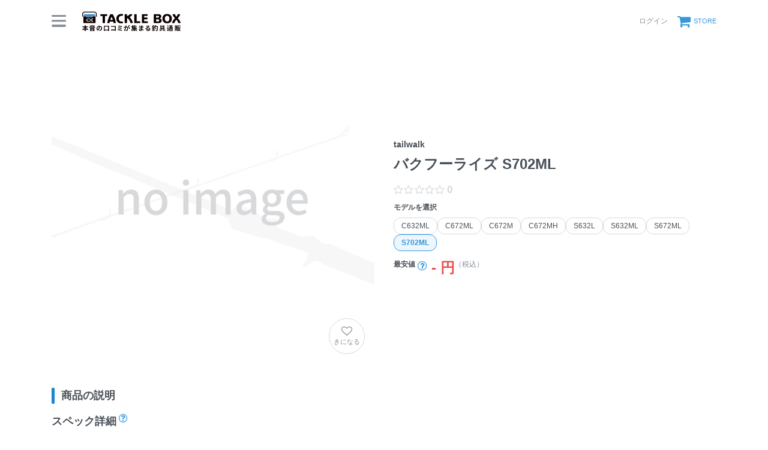

--- FILE ---
content_type: text/html; charset=utf-8
request_url: https://tacklebox.anglers.jp/rods/232220
body_size: 11114
content:
<!DOCTYPE html>
<html lang="ja" class="">
<head>
  <meta name="csrf-param" content="authenticity_token" />
<meta name="csrf-token" content="P8feypeyu26GWXcHIFybgj5YlK88dJ4CHDQ74v3SHDwtm_v9Vb_c3RimfUXwKDP4S2FCM4GspHny7oRJx0ZKig" />
  <meta charset="UTF-8" />
  <meta http-equiv="X-UA-Compatible" content="IE=edge,chrome=1">
  <meta http-equiv="content-language" content="ja">
  <meta http-equiv="content-type" content="text/html" charset="UTF-8">
    <meta name="robots" content="noarchive" />
    <link rel="canonical" href="https://tacklebox.anglers.jp/rods/232220">

  <meta name="viewport" content="width=device-width,initial-scale=1.0,minimum-scale=1.0,maximum-scale=1.0,user-scalable=no">

  <title>
    tailwalk バクフーライズ S702MLの最安値・インプレ・釣果 | 本音の口コミが集まる釣具通販「TACKLE BOX」
  </title>

  <meta name="description" content="■ 最安値：- （税込） ■ 平均評価：0 ■ インプレ数：0件 ■ 釣果登録：0件" />
  <meta name="keywords" content="釣り,アプリ,釣果,記録,検索,カメラ,釣り大会,釣り具,釣り場,ルアー" />

  <meta property="og:title" content='tailwalk バクフーライズ S702MLの最安値・インプレ・釣果' />

  <meta property="og:type" content="article" />
  <meta property="og:url" content="https://tacklebox.anglers.jp/rods/232220" />
  <meta property="og:image" content="https://tacklebox.anglers.jp/assets/views/tacklebox/tacklebox_ogimage-daa08486ef16f0a0aaf3b0fc9218ee05070db6565b302bc9e8900cda39eb5383.png" />
    <meta property="og:description" content="■ 最安値：- （税込） ■ 平均評価：0 ■ インプレ数：0件 ■ 釣果登録：0件" />
  <meta property="og:site_name" content="TACKLE BOX（タックルボックス）" />
  <meta property="fb:app_id" content="1018196891575204" />

  <meta name="twitter:card" content="summary_large_image" />
  <meta name="twitter:site" content="@ANGLERS_jp" />
  <meta property="twitter:image" content="https://tacklebox.anglers.jp/assets/views/tacklebox/tacklebox_ogimage-daa08486ef16f0a0aaf3b0fc9218ee05070db6565b302bc9e8900cda39eb5383.png" />
  <meta name="gpt-targeting" content='{"ANG_env": "production"}'>

  <script type="application/ld+json">
  {"@context":"https://schema.org/","@type":"Product","name":"tailwalk バクフーライズ S702MLの最安値・インプレ・釣果","description":"■ 最安値：- （税込） ■ 平均評価：0 ■ インプレ数：0件 ■ 釣果登録：0件","sku":"4516508157192","inProductGroupWithID":"S702ML"}
  </script>
  <script type="application/ld+json">
  {"@context":"https://schema.org/","@type":"WebSite","name":"タックルボックス","url":"https://tacklebox.anglers.jp/","image":"https://s3.ap-northeast-1.amazonaws.com/jp.anglers/info/homepage/image/logo/icon_tacklebox.png"}
  </script>
  <script>
  window.dataLayer = window.dataLayer || [];
  dataLayer.push({'user_id': ''});
  dataLayer.push({'userstatus': '非ログイン'});
</script>

    <script>
  window.dataLayer = window.dataLayer || [];
  dataLayer.push({'genre': 'ロッド'});
  dataLayer.push({'brand': 'テイルウォーク'});
</script>

  <link rel="preload" href="/assets/fa-brands-400-003d8be448cf308f57ca2eac14808d9d4651c5823389a82d0a0b2a37cbc6942b.woff2" as="font" type="font/woff2" crossorigin>
  <link rel="preload" href="/assets/fa-regular-400-dbda63708b10f97157a123a4c7efac2cd6eacf8dc023430017e86c046a28827a.woff2" as="font" type="font/woff2" crossorigin>
  <link rel="preload" href="/assets/fa-solid-900-b210af400b94ae211d8b96fcd2a90d937c26d789370cb8a867f00d919ab75b56.woff2" as="font" type="font/woff2" crossorigin>
  <link rel="preload" href="/assets/fontawesome-webfont-38af9ab8e8340ebba0182e7f6c9ec81038a1fcc162de3393a51bbb9a4153259d.woff2" as="font" type="font/woff2" crossorigin>
  <link rel="preload" href="/assets/icomoon-95119a16540849df6dde2f142af7656b36f74d1d3aa5886028a1d897c5105299.woff" as="font" type="font/woff" crossorigin>
  <link rel="preload" href="/assets/ionicons-4797fc24614cb9aedf5d1e2a23f552c9d40c91c0a5c8da3a90973dcd760487de.ttf" as="font" type="font/ttf" crossorigin>

  <link rel="stylesheet" href="/assets/tacklebox-71cdf9f65a84f9c755147f8e4f192c3565e0a68290c47853759f0a10d380cea1.css" media="all" />


  <link rel='shortlink' href='https://tacklebox.anglers.jp' />
  <link rel="icon" href="/tacklebox/favicon.ico" sizes="any" />
  <link rel="apple-touch-icon" sizes="180x180" href="/tacklebox/apple-touch-icon.png">
  <link rel="icon" type="image/png" sizes="32x32" href="/tacklebox/favicon-32x32.png">
  <link rel="icon" type="image/png" sizes="16x16" href="/tacklebox/favicon-16x16.png">
  <link rel="manifest" href="/tacklebox/site.webmanifest">
  <meta name="apple-mobile-web-app-title" content="TACKLE BOX">
  <meta name="application-name" content="TACKLE BOX">
  <meta name="msapplication-TileColor" content="#ffffff">
  <meta name="theme-color" content="#ffffff">
  <meta name="msapplication-config" content="/tacklebox/browserconfig.xml">

  <script src="/assets/application-efdaeab03d04864d5146d11ddf0e728268e8f9beef8ed0bb5fb2d3c3ac473277.js"></script>
  <link rel="stylesheet" href="/packs/css/tacklebox-efdf994b.css" />
  <script src="/packs/js/tacklebox-716994fbcf57a987d422.js"></script>
  
    <!-- Google Tag Manager -->
  <script>(function(w,d,s,l,i){w[l]=w[l]||[];w[l].push({'gtm.start':
  new Date().getTime(),event:'gtm.js'});var f=d.getElementsByTagName(s)[0],
  j=d.createElement(s),dl=l!='dataLayer'?'&l='+l:'';j.async=true;j.src=
  'https://www.googletagmanager.com/gtm.js?id='+i+dl;f.parentNode.insertBefore(j,f);
  })(window,document,'script','dataLayer','GTM-NP99BMT');</script>
  <!-- End Google Tag Manager -->



  <script src="https://mahimahi.anglers.jp/api/v1.4.1/embed.min.js"></script>
  
</head>

<body data-scope-path="tacklebox/views/rods/show">
    <!-- Google Tag Manager (noscript) -->
  <noscript><iframe src="https://www.googletagmanager.com/ns.html?id=GTM-NP99BMT"
  height="0" width="0" style="display:none;visibility:hidden"></iframe></noscript>
  <!-- End Google Tag Manager (noscript) -->

    <nav data-scope-path="tacklebox/common/header_component">
  <div class="header-first-section">
    <div class="container">
      <div class="display_flex justify_between align_center">
        <label for="menu-button" class="menu-trigger">
          <span></span>
          <span></span>
          <span></span>
        </label>
        <a href="/">
          <img width="170" class="mr-15 site-logo" alt="釣果検索のアングラーズ" src="/assets/tacklebox/common/logo-5ff1ef47cbc486f79528fedd0bfaa8af70a9c61217e91eb998a5a02570fea012.svg" />
        </a>
      </div>

      <div class="display_flex justify_between align_center">
        
      
        <div class="display_flex justify_between align_center">
            <a class="login-button" href="/users/sign_in">
              <label>ログイン</label>
</a>          <a class="cart-button display_flex align_center" target="_blank" href="https://anglers.thebase.in">
            <i class="fa fa-shopping-cart" aria-hidden="true"></i>
            <label>STORE</label>
</a>        </div>
        <input type="checkbox" id="menu-button">
        <div class="modal-wrapper">
          <label for="menu-button" class="backdrop"></label>
          <div class="modal">
            <div class="modal-container display_flex justify_between align_center">
              <div class="menu-headline">
                MENU
              </div>
              <label for="menu-button" class="close-trigger">
                <i class="fa fa-times" aria-hidden="true"></i>
              </label>
            </div>
            <div class="menu-wrapper">
              <div class="modal-container">
                  <div class="display_flex justify_center mb_5">
                    <a class="btn_primary pure-u-1" href="/users/sign_in">
                      <i class="fa fa-lock mr_3" aria-hidden="true"></i>
                      ログイン
</a>                  </div>
                <ul data-scope-path="tacklebox/common/header_menu_component" class="mb_5">
  <li><a href="/favorites">お気に入り一覧</a></li>
  <li><a href="/search?type=rod">ロッドをさがす</a></li>
  <li><a href="/search?type=reel">リールをさがす</a></li>
  <li><a href="/search?type=line">ラインをさがす</a></li>
  <li><a href="/search?type=lure">ルアーをさがす</a></li>
  <li><a href="/makers">メーカーからさがす</a></li>
  <li><a href="/fishing_methods">釣り方からさがす</a></li>
</ul>


                

                <ul class="header-list">
                  <li><a target="_blank" href="https://www.youtube.com/@TACKLEBOX_ANGLERS">公式YouTubeチャンネル</a></li>
                </ul>
              </div>

              <div class="modal-container">
                <div class="display_flex justify_between flex_wrap mb_3">
                  <a class="btn_primary -rectangular" target="_blank" href="https://anglers.jp/catches">みんなの釣果</a>
                  <a class="btn_primary -rectangular" target="_blank" href="https://anglers.jp/ships">釣り船・船宿検索</a>
                </div>

              </div>
            </div>
          </div>
        </div>
      </div>
    </div>
  </div>
  
</nav>


  <div id="loading">
    <div class="spinner"></div>
  </div>

  <main>
    <div class="tacklebox_contents">
      <link rel="stylesheet" href="/assets/tacklebox/views/rods/show-10397257466aab6bc6cf356c7d1d60619cda2814747d3f2504db346058868603.css" media="all" />


<section>
  <div class="container">
    <div class="pure-g n_mv_3 n_ms_5">
      <div class="pure-u-1 pure-u-sm-1-2 pv_3 ps_5">
        <div data-scope-path="tacklebox/rods/main_visual_component">
  <div class="models_main_visual_favorite">
    <div data-react-class="models/RodFavoriteButton" data-react-props="{&quot;tackleRodId&quot;:232220,&quot;isFollowing&quot;:false,&quot;isSignedIn&quot;:false,&quot;token&quot;:&quot;Ny2AOPMjERzAqrNxBW0IigAgmUHw4TzZzAUfeykq1jwlcaUPMS52r15VuTPVGaDwdRlP3U05BqIi36DQE76Aig&quot;}" data-react-cache-id="models/RodFavoriteButton-0"></div>
  </div>

    <div class="models_main_visual_noimages">
      <img src="https://d28vawfkr527bq.cloudfront.net/assets/tacklebox/rod/no-image.png?f=webp&amp;w=780" />
      <div class="details">
      </div>
    </div>
</div>
      </div>

      <div class="pure-u-1 pure-u-sm-1-2 pv_3 ps_5 display_flex flex_column justify_center position_parent">
        <div data-react-class="commons/ShareButton" data-react-props="{&quot;url&quot;:&quot;/rods/232220&quot;}" data-react-cache-id="commons/ShareButton-0"></div>
        <h1 data-scope-path="tacklebox/rods/product_name_component" class="mt_5">
  <span class="display_block fz_default lh_nowrap_ui mb_3">
    tailwalk
  </span>
  <span class="display_block fz_page-headline lh_wrap_ui mb_3">
    バクフーライズ S702ML 
  </span>
  <span class="display_block fz_default lh_nowrap_ui fc_sub">
    
  </span>
</h1>
        <div class="mt_3 display_flex align_center">
          <div class="mr_3">
            <div data-react-class="reviews/Stars" data-react-props="{&quot;score&quot;:null,&quot;reviewsCount&quot;:null,&quot;starSize&quot;:null}" data-react-cache-id="reviews/Stars-0"></div>
          </div>
        </div>
        <div data-scope-path="tacklebox/rods/likely_model_buttons_component">
  <div data-react-class="models/LikelyRodButtons" data-react-props="{&quot;currentRod&quot;:{&quot;id&quot;:232220,&quot;series_id&quot;:76418,&quot;tackle_rod_category_id&quot;:1,&quot;name_en&quot;:&quot;S702ML&quot;,&quot;name_jp&quot;:&quot;S702ML&quot;,&quot;release_year&quot;:null,&quot;sort_order&quot;:9,&quot;price&quot;:11000,&quot;is_open_pricing&quot;:false,&quot;lowest_price&quot;:null,&quot;url&quot;:&quot;https://www.tailwalk.jp/product/backhoo-rise/&quot;,&quot;jan_code&quot;:&quot;4516508157192&quot;,&quot;height_m&quot;:null,&quot;height_ft&quot;:7.0,&quot;height_min&quot;:111.0,&quot;pieces&quot;:2,&quot;weight&quot;:99.0,&quot;power&quot;:null,&quot;dia_top&quot;:null,&quot;dia_bottom&quot;:null,&quot;inner_top&quot;:null,&quot;outer_top&quot;:null,&quot;replace_dia_top1&quot;:null,&quot;replace_dia_top2&quot;:null,&quot;inner_bottom&quot;:null,&quot;outer_bottom&quot;:null,&quot;guide_count&quot;:null,&quot;guide_name&quot;:null,&quot;reel_seat_position_mm&quot;:null,&quot;carbon_ratio&quot;:null,&quot;taper&quot;:null,&quot;grip_length_mm&quot;:330.0,&quot;lure_weight1_min&quot;:null,&quot;lure_weight1_max&quot;:null,&quot;lure_weight2_min&quot;:null,&quot;lure_weight2_max&quot;:null,&quot;lure_weight_min_oz&quot;:&quot;1/16&quot;,&quot;lure_weight_max_oz&quot;:&quot;3/8&quot;,&quot;casting_weight_min_g&quot;:null,&quot;casting_weight_max_g&quot;:null,&quot;vertical_weight_min_g&quot;:null,&quot;vertical_weight_max_g&quot;:null,&quot;egi_weight_min_go&quot;:null,&quot;egi_weight_max_go&quot;:null,&quot;sutte_weight_min_go&quot;:null,&quot;sutte_weight_max_go&quot;:null,&quot;sutte_weight_min_g&quot;:null,&quot;sutte_weight_max_g&quot;:null,&quot;tenya_weight_min_go&quot;:null,&quot;tenya_weight_max_go&quot;:null,&quot;lead_weight_min_go&quot;:null,&quot;lead_weight_standard_go&quot;:null,&quot;lead_weight_max_go&quot;:null,&quot;lead_weight_min_g&quot;:null,&quot;lead_weight_max_g&quot;:null,&quot;line_min&quot;:3.0,&quot;line_max&quot;:8.0,&quot;line_pe_min&quot;:null,&quot;line_pe_max&quot;:null,&quot;line_nylon_min_go&quot;:null,&quot;line_nylon_max_go&quot;:null,&quot;line_nylon_min_lb&quot;:null,&quot;line_nylon_max_lb&quot;:null,&quot;line_fluoro_min_lb&quot;:null,&quot;line_fluoro_max_lb&quot;:null,&quot;leader_min_go&quot;:null,&quot;leader_max_go&quot;:null,&quot;wire_min_number&quot;:null,&quot;wire_max_number&quot;:null,&quot;fly_min_number&quot;:null,&quot;fly_max_number&quot;:null,&quot;multi_cm&quot;:null,&quot;meta_keywords&quot;:null,&quot;description&quot;:null,&quot;remarks&quot;:&quot;グリップタイプ：B&quot;,&quot;use_in_tackle_db&quot;:true,&quot;is_editable&quot;:false,&quot;discontinued&quot;:false,&quot;revision&quot;:0,&quot;results_count&quot;:0,&quot;reviews_count&quot;:0,&quot;total_score&quot;:null,&quot;ease_score&quot;:null,&quot;toughness_score&quot;:null,&quot;cost_score&quot;:null,&quot;latest_caught_at&quot;:null,&quot;account_id&quot;:null,&quot;admin_id&quot;:23,&quot;deleted_at&quot;:null,&quot;created_at&quot;:&quot;2023-11-20T17:27:56.000+09:00&quot;,&quot;updated_at&quot;:&quot;2023-11-20T17:27:56.000+09:00&quot;,&quot;mytackle_rods_count&quot;:0},&quot;rods&quot;:[{&quot;id&quot;:232213,&quot;series_id&quot;:76418,&quot;tackle_rod_category_id&quot;:2,&quot;name_en&quot;:&quot;C632ML&quot;,&quot;name_jp&quot;:&quot;C632ML&quot;,&quot;release_year&quot;:null,&quot;sort_order&quot;:1,&quot;price&quot;:11000,&quot;is_open_pricing&quot;:false,&quot;lowest_price&quot;:null,&quot;url&quot;:&quot;https://www.tailwalk.jp/product/backhoo-rise/&quot;,&quot;jan_code&quot;:&quot;4516508157116&quot;,&quot;height_m&quot;:null,&quot;height_ft&quot;:6.3,&quot;height_min&quot;:99.0,&quot;pieces&quot;:2,&quot;weight&quot;:95.0,&quot;power&quot;:null,&quot;dia_top&quot;:null,&quot;dia_bottom&quot;:null,&quot;inner_top&quot;:null,&quot;outer_top&quot;:null,&quot;replace_dia_top1&quot;:null,&quot;replace_dia_top2&quot;:null,&quot;inner_bottom&quot;:null,&quot;outer_bottom&quot;:null,&quot;guide_count&quot;:null,&quot;guide_name&quot;:null,&quot;reel_seat_position_mm&quot;:null,&quot;carbon_ratio&quot;:null,&quot;taper&quot;:null,&quot;grip_length_mm&quot;:355.0,&quot;lure_weight1_min&quot;:null,&quot;lure_weight1_max&quot;:null,&quot;lure_weight2_min&quot;:null,&quot;lure_weight2_max&quot;:null,&quot;lure_weight_min_oz&quot;:&quot;1/8&quot;,&quot;lure_weight_max_oz&quot;:&quot;3/8&quot;,&quot;casting_weight_min_g&quot;:null,&quot;casting_weight_max_g&quot;:null,&quot;vertical_weight_min_g&quot;:null,&quot;vertical_weight_max_g&quot;:null,&quot;egi_weight_min_go&quot;:null,&quot;egi_weight_max_go&quot;:null,&quot;sutte_weight_min_go&quot;:null,&quot;sutte_weight_max_go&quot;:null,&quot;sutte_weight_min_g&quot;:null,&quot;sutte_weight_max_g&quot;:null,&quot;tenya_weight_min_go&quot;:null,&quot;tenya_weight_max_go&quot;:null,&quot;lead_weight_min_go&quot;:null,&quot;lead_weight_standard_go&quot;:null,&quot;lead_weight_max_go&quot;:null,&quot;lead_weight_min_g&quot;:null,&quot;lead_weight_max_g&quot;:null,&quot;line_min&quot;:6.0,&quot;line_max&quot;:12.0,&quot;line_pe_min&quot;:null,&quot;line_pe_max&quot;:null,&quot;line_nylon_min_go&quot;:null,&quot;line_nylon_max_go&quot;:null,&quot;line_nylon_min_lb&quot;:null,&quot;line_nylon_max_lb&quot;:null,&quot;line_fluoro_min_lb&quot;:null,&quot;line_fluoro_max_lb&quot;:null,&quot;leader_min_go&quot;:null,&quot;leader_max_go&quot;:null,&quot;wire_min_number&quot;:null,&quot;wire_max_number&quot;:null,&quot;fly_min_number&quot;:null,&quot;fly_max_number&quot;:null,&quot;multi_cm&quot;:null,&quot;meta_keywords&quot;:null,&quot;description&quot;:null,&quot;remarks&quot;:&quot;グリップタイプ：A&quot;,&quot;use_in_tackle_db&quot;:true,&quot;is_editable&quot;:false,&quot;discontinued&quot;:false,&quot;revision&quot;:0,&quot;results_count&quot;:0,&quot;reviews_count&quot;:0,&quot;total_score&quot;:null,&quot;ease_score&quot;:null,&quot;toughness_score&quot;:null,&quot;cost_score&quot;:null,&quot;latest_caught_at&quot;:null,&quot;account_id&quot;:null,&quot;admin_id&quot;:23,&quot;deleted_at&quot;:null,&quot;created_at&quot;:&quot;2023-11-20T17:27:56.000+09:00&quot;,&quot;updated_at&quot;:&quot;2023-11-20T17:27:56.000+09:00&quot;,&quot;mytackle_rods_count&quot;:0},{&quot;id&quot;:232214,&quot;series_id&quot;:76418,&quot;tackle_rod_category_id&quot;:2,&quot;name_en&quot;:&quot;C672ML&quot;,&quot;name_jp&quot;:&quot;C672ML&quot;,&quot;release_year&quot;:null,&quot;sort_order&quot;:2,&quot;price&quot;:11000,&quot;is_open_pricing&quot;:false,&quot;lowest_price&quot;:null,&quot;url&quot;:&quot;https://www.tailwalk.jp/product/backhoo-rise/&quot;,&quot;jan_code&quot;:&quot;4516508157123&quot;,&quot;height_m&quot;:null,&quot;height_ft&quot;:6.7,&quot;height_min&quot;:104.0,&quot;pieces&quot;:2,&quot;weight&quot;:100.0,&quot;power&quot;:null,&quot;dia_top&quot;:null,&quot;dia_bottom&quot;:null,&quot;inner_top&quot;:null,&quot;outer_top&quot;:null,&quot;replace_dia_top1&quot;:null,&quot;replace_dia_top2&quot;:null,&quot;inner_bottom&quot;:null,&quot;outer_bottom&quot;:null,&quot;guide_count&quot;:null,&quot;guide_name&quot;:null,&quot;reel_seat_position_mm&quot;:null,&quot;carbon_ratio&quot;:null,&quot;taper&quot;:null,&quot;grip_length_mm&quot;:355.0,&quot;lure_weight1_min&quot;:null,&quot;lure_weight1_max&quot;:null,&quot;lure_weight2_min&quot;:null,&quot;lure_weight2_max&quot;:null,&quot;lure_weight_min_oz&quot;:&quot;1/8&quot;,&quot;lure_weight_max_oz&quot;:&quot;3/8&quot;,&quot;casting_weight_min_g&quot;:null,&quot;casting_weight_max_g&quot;:null,&quot;vertical_weight_min_g&quot;:null,&quot;vertical_weight_max_g&quot;:null,&quot;egi_weight_min_go&quot;:null,&quot;egi_weight_max_go&quot;:null,&quot;sutte_weight_min_go&quot;:null,&quot;sutte_weight_max_go&quot;:null,&quot;sutte_weight_min_g&quot;:null,&quot;sutte_weight_max_g&quot;:null,&quot;tenya_weight_min_go&quot;:null,&quot;tenya_weight_max_go&quot;:null,&quot;lead_weight_min_go&quot;:null,&quot;lead_weight_standard_go&quot;:null,&quot;lead_weight_max_go&quot;:null,&quot;lead_weight_min_g&quot;:null,&quot;lead_weight_max_g&quot;:null,&quot;line_min&quot;:6.0,&quot;line_max&quot;:12.0,&quot;line_pe_min&quot;:null,&quot;line_pe_max&quot;:null,&quot;line_nylon_min_go&quot;:null,&quot;line_nylon_max_go&quot;:null,&quot;line_nylon_min_lb&quot;:null,&quot;line_nylon_max_lb&quot;:null,&quot;line_fluoro_min_lb&quot;:null,&quot;line_fluoro_max_lb&quot;:null,&quot;leader_min_go&quot;:null,&quot;leader_max_go&quot;:null,&quot;wire_min_number&quot;:null,&quot;wire_max_number&quot;:null,&quot;fly_min_number&quot;:null,&quot;fly_max_number&quot;:null,&quot;multi_cm&quot;:null,&quot;meta_keywords&quot;:null,&quot;description&quot;:null,&quot;remarks&quot;:&quot;グリップタイプ：A&quot;,&quot;use_in_tackle_db&quot;:true,&quot;is_editable&quot;:false,&quot;discontinued&quot;:false,&quot;revision&quot;:0,&quot;results_count&quot;:0,&quot;reviews_count&quot;:0,&quot;total_score&quot;:null,&quot;ease_score&quot;:null,&quot;toughness_score&quot;:null,&quot;cost_score&quot;:null,&quot;latest_caught_at&quot;:null,&quot;account_id&quot;:null,&quot;admin_id&quot;:23,&quot;deleted_at&quot;:null,&quot;created_at&quot;:&quot;2023-11-20T17:27:56.000+09:00&quot;,&quot;updated_at&quot;:&quot;2023-11-20T17:27:56.000+09:00&quot;,&quot;mytackle_rods_count&quot;:0},{&quot;id&quot;:232215,&quot;series_id&quot;:76418,&quot;tackle_rod_category_id&quot;:2,&quot;name_en&quot;:&quot;C672M&quot;,&quot;name_jp&quot;:&quot;C672M&quot;,&quot;release_year&quot;:null,&quot;sort_order&quot;:3,&quot;price&quot;:11000,&quot;is_open_pricing&quot;:false,&quot;lowest_price&quot;:null,&quot;url&quot;:&quot;https://www.tailwalk.jp/product/backhoo-rise/&quot;,&quot;jan_code&quot;:&quot;4516508157130&quot;,&quot;height_m&quot;:null,&quot;height_ft&quot;:6.7,&quot;height_min&quot;:104.0,&quot;pieces&quot;:2,&quot;weight&quot;:107.0,&quot;power&quot;:null,&quot;dia_top&quot;:null,&quot;dia_bottom&quot;:null,&quot;inner_top&quot;:null,&quot;outer_top&quot;:null,&quot;replace_dia_top1&quot;:null,&quot;replace_dia_top2&quot;:null,&quot;inner_bottom&quot;:null,&quot;outer_bottom&quot;:null,&quot;guide_count&quot;:null,&quot;guide_name&quot;:null,&quot;reel_seat_position_mm&quot;:null,&quot;carbon_ratio&quot;:null,&quot;taper&quot;:null,&quot;grip_length_mm&quot;:355.0,&quot;lure_weight1_min&quot;:null,&quot;lure_weight1_max&quot;:null,&quot;lure_weight2_min&quot;:null,&quot;lure_weight2_max&quot;:null,&quot;lure_weight_min_oz&quot;:&quot;3/16&quot;,&quot;lure_weight_max_oz&quot;:&quot;3/4&quot;,&quot;casting_weight_min_g&quot;:null,&quot;casting_weight_max_g&quot;:null,&quot;vertical_weight_min_g&quot;:null,&quot;vertical_weight_max_g&quot;:null,&quot;egi_weight_min_go&quot;:null,&quot;egi_weight_max_go&quot;:null,&quot;sutte_weight_min_go&quot;:null,&quot;sutte_weight_max_go&quot;:null,&quot;sutte_weight_min_g&quot;:null,&quot;sutte_weight_max_g&quot;:null,&quot;tenya_weight_min_go&quot;:null,&quot;tenya_weight_max_go&quot;:null,&quot;lead_weight_min_go&quot;:null,&quot;lead_weight_standard_go&quot;:null,&quot;lead_weight_max_go&quot;:null,&quot;lead_weight_min_g&quot;:null,&quot;lead_weight_max_g&quot;:null,&quot;line_min&quot;:6.0,&quot;line_max&quot;:14.0,&quot;line_pe_min&quot;:null,&quot;line_pe_max&quot;:null,&quot;line_nylon_min_go&quot;:null,&quot;line_nylon_max_go&quot;:null,&quot;line_nylon_min_lb&quot;:null,&quot;line_nylon_max_lb&quot;:null,&quot;line_fluoro_min_lb&quot;:null,&quot;line_fluoro_max_lb&quot;:null,&quot;leader_min_go&quot;:null,&quot;leader_max_go&quot;:null,&quot;wire_min_number&quot;:null,&quot;wire_max_number&quot;:null,&quot;fly_min_number&quot;:null,&quot;fly_max_number&quot;:null,&quot;multi_cm&quot;:null,&quot;meta_keywords&quot;:null,&quot;description&quot;:null,&quot;remarks&quot;:&quot;グリップタイプ：A&quot;,&quot;use_in_tackle_db&quot;:true,&quot;is_editable&quot;:false,&quot;discontinued&quot;:false,&quot;revision&quot;:0,&quot;results_count&quot;:0,&quot;reviews_count&quot;:0,&quot;total_score&quot;:null,&quot;ease_score&quot;:null,&quot;toughness_score&quot;:null,&quot;cost_score&quot;:null,&quot;latest_caught_at&quot;:null,&quot;account_id&quot;:null,&quot;admin_id&quot;:23,&quot;deleted_at&quot;:null,&quot;created_at&quot;:&quot;2023-11-20T17:27:56.000+09:00&quot;,&quot;updated_at&quot;:&quot;2023-11-20T17:27:56.000+09:00&quot;,&quot;mytackle_rods_count&quot;:1},{&quot;id&quot;:232216,&quot;series_id&quot;:76418,&quot;tackle_rod_category_id&quot;:2,&quot;name_en&quot;:&quot;C672MH&quot;,&quot;name_jp&quot;:&quot;C672MH&quot;,&quot;release_year&quot;:null,&quot;sort_order&quot;:4,&quot;price&quot;:11000,&quot;is_open_pricing&quot;:false,&quot;lowest_price&quot;:null,&quot;url&quot;:&quot;https://www.tailwalk.jp/product/backhoo-rise/&quot;,&quot;jan_code&quot;:&quot;4516508157147&quot;,&quot;height_m&quot;:null,&quot;height_ft&quot;:6.7,&quot;height_min&quot;:104.0,&quot;pieces&quot;:2,&quot;weight&quot;:114.0,&quot;power&quot;:null,&quot;dia_top&quot;:null,&quot;dia_bottom&quot;:null,&quot;inner_top&quot;:null,&quot;outer_top&quot;:null,&quot;replace_dia_top1&quot;:null,&quot;replace_dia_top2&quot;:null,&quot;inner_bottom&quot;:null,&quot;outer_bottom&quot;:null,&quot;guide_count&quot;:null,&quot;guide_name&quot;:null,&quot;reel_seat_position_mm&quot;:null,&quot;carbon_ratio&quot;:null,&quot;taper&quot;:null,&quot;grip_length_mm&quot;:355.0,&quot;lure_weight1_min&quot;:null,&quot;lure_weight1_max&quot;:null,&quot;lure_weight2_min&quot;:null,&quot;lure_weight2_max&quot;:null,&quot;lure_weight_min_oz&quot;:&quot;3/16&quot;,&quot;lure_weight_max_oz&quot;:&quot;1&quot;,&quot;casting_weight_min_g&quot;:null,&quot;casting_weight_max_g&quot;:null,&quot;vertical_weight_min_g&quot;:null,&quot;vertical_weight_max_g&quot;:null,&quot;egi_weight_min_go&quot;:null,&quot;egi_weight_max_go&quot;:null,&quot;sutte_weight_min_go&quot;:null,&quot;sutte_weight_max_go&quot;:null,&quot;sutte_weight_min_g&quot;:null,&quot;sutte_weight_max_g&quot;:null,&quot;tenya_weight_min_go&quot;:null,&quot;tenya_weight_max_go&quot;:null,&quot;lead_weight_min_go&quot;:null,&quot;lead_weight_standard_go&quot;:null,&quot;lead_weight_max_go&quot;:null,&quot;lead_weight_min_g&quot;:null,&quot;lead_weight_max_g&quot;:null,&quot;line_min&quot;:6.0,&quot;line_max&quot;:14.0,&quot;line_pe_min&quot;:null,&quot;line_pe_max&quot;:null,&quot;line_nylon_min_go&quot;:null,&quot;line_nylon_max_go&quot;:null,&quot;line_nylon_min_lb&quot;:null,&quot;line_nylon_max_lb&quot;:null,&quot;line_fluoro_min_lb&quot;:null,&quot;line_fluoro_max_lb&quot;:null,&quot;leader_min_go&quot;:null,&quot;leader_max_go&quot;:null,&quot;wire_min_number&quot;:null,&quot;wire_max_number&quot;:null,&quot;fly_min_number&quot;:null,&quot;fly_max_number&quot;:null,&quot;multi_cm&quot;:null,&quot;meta_keywords&quot;:null,&quot;description&quot;:null,&quot;remarks&quot;:&quot;グリップタイプ：A&quot;,&quot;use_in_tackle_db&quot;:true,&quot;is_editable&quot;:false,&quot;discontinued&quot;:false,&quot;revision&quot;:0,&quot;results_count&quot;:0,&quot;reviews_count&quot;:0,&quot;total_score&quot;:null,&quot;ease_score&quot;:null,&quot;toughness_score&quot;:null,&quot;cost_score&quot;:null,&quot;latest_caught_at&quot;:null,&quot;account_id&quot;:null,&quot;admin_id&quot;:23,&quot;deleted_at&quot;:null,&quot;created_at&quot;:&quot;2023-11-20T17:27:56.000+09:00&quot;,&quot;updated_at&quot;:&quot;2023-11-20T17:27:56.000+09:00&quot;,&quot;mytackle_rods_count&quot;:1},{&quot;id&quot;:232217,&quot;series_id&quot;:76418,&quot;tackle_rod_category_id&quot;:1,&quot;name_en&quot;:&quot;S632L&quot;,&quot;name_jp&quot;:&quot;S632L&quot;,&quot;release_year&quot;:null,&quot;sort_order&quot;:6,&quot;price&quot;:11000,&quot;is_open_pricing&quot;:false,&quot;lowest_price&quot;:10225,&quot;url&quot;:&quot;https://www.tailwalk.jp/product/backhoo-rise/&quot;,&quot;jan_code&quot;:&quot;4516508157161&quot;,&quot;height_m&quot;:null,&quot;height_ft&quot;:6.3,&quot;height_min&quot;:99.0,&quot;pieces&quot;:2,&quot;weight&quot;:87.0,&quot;power&quot;:null,&quot;dia_top&quot;:null,&quot;dia_bottom&quot;:null,&quot;inner_top&quot;:null,&quot;outer_top&quot;:null,&quot;replace_dia_top1&quot;:null,&quot;replace_dia_top2&quot;:null,&quot;inner_bottom&quot;:null,&quot;outer_bottom&quot;:null,&quot;guide_count&quot;:null,&quot;guide_name&quot;:null,&quot;reel_seat_position_mm&quot;:null,&quot;carbon_ratio&quot;:null,&quot;taper&quot;:null,&quot;grip_length_mm&quot;:315.0,&quot;lure_weight1_min&quot;:null,&quot;lure_weight1_max&quot;:null,&quot;lure_weight2_min&quot;:null,&quot;lure_weight2_max&quot;:null,&quot;lure_weight_min_oz&quot;:&quot;1/32&quot;,&quot;lure_weight_max_oz&quot;:&quot;1/4&quot;,&quot;casting_weight_min_g&quot;:null,&quot;casting_weight_max_g&quot;:null,&quot;vertical_weight_min_g&quot;:null,&quot;vertical_weight_max_g&quot;:null,&quot;egi_weight_min_go&quot;:null,&quot;egi_weight_max_go&quot;:null,&quot;sutte_weight_min_go&quot;:null,&quot;sutte_weight_max_go&quot;:null,&quot;sutte_weight_min_g&quot;:null,&quot;sutte_weight_max_g&quot;:null,&quot;tenya_weight_min_go&quot;:null,&quot;tenya_weight_max_go&quot;:null,&quot;lead_weight_min_go&quot;:null,&quot;lead_weight_standard_go&quot;:null,&quot;lead_weight_max_go&quot;:null,&quot;lead_weight_min_g&quot;:null,&quot;lead_weight_max_g&quot;:null,&quot;line_min&quot;:3.0,&quot;line_max&quot;:6.0,&quot;line_pe_min&quot;:null,&quot;line_pe_max&quot;:null,&quot;line_nylon_min_go&quot;:null,&quot;line_nylon_max_go&quot;:null,&quot;line_nylon_min_lb&quot;:null,&quot;line_nylon_max_lb&quot;:null,&quot;line_fluoro_min_lb&quot;:null,&quot;line_fluoro_max_lb&quot;:null,&quot;leader_min_go&quot;:null,&quot;leader_max_go&quot;:null,&quot;wire_min_number&quot;:null,&quot;wire_max_number&quot;:null,&quot;fly_min_number&quot;:null,&quot;fly_max_number&quot;:null,&quot;multi_cm&quot;:null,&quot;meta_keywords&quot;:null,&quot;description&quot;:null,&quot;remarks&quot;:&quot;グリップタイプ：B&quot;,&quot;use_in_tackle_db&quot;:true,&quot;is_editable&quot;:false,&quot;discontinued&quot;:false,&quot;revision&quot;:0,&quot;results_count&quot;:0,&quot;reviews_count&quot;:0,&quot;total_score&quot;:null,&quot;ease_score&quot;:null,&quot;toughness_score&quot;:null,&quot;cost_score&quot;:null,&quot;latest_caught_at&quot;:null,&quot;account_id&quot;:null,&quot;admin_id&quot;:23,&quot;deleted_at&quot;:null,&quot;created_at&quot;:&quot;2023-11-20T17:27:56.000+09:00&quot;,&quot;updated_at&quot;:&quot;2023-11-20T17:27:56.000+09:00&quot;,&quot;mytackle_rods_count&quot;:0},{&quot;id&quot;:232218,&quot;series_id&quot;:76418,&quot;tackle_rod_category_id&quot;:1,&quot;name_en&quot;:&quot;S632ML&quot;,&quot;name_jp&quot;:&quot;S632ML&quot;,&quot;release_year&quot;:null,&quot;sort_order&quot;:7,&quot;price&quot;:11000,&quot;is_open_pricing&quot;:false,&quot;lowest_price&quot;:null,&quot;url&quot;:&quot;https://www.tailwalk.jp/product/backhoo-rise/&quot;,&quot;jan_code&quot;:&quot;4516508157178&quot;,&quot;height_m&quot;:null,&quot;height_ft&quot;:6.3,&quot;height_min&quot;:99.0,&quot;pieces&quot;:2,&quot;weight&quot;:91.0,&quot;power&quot;:null,&quot;dia_top&quot;:null,&quot;dia_bottom&quot;:null,&quot;inner_top&quot;:null,&quot;outer_top&quot;:null,&quot;replace_dia_top1&quot;:null,&quot;replace_dia_top2&quot;:null,&quot;inner_bottom&quot;:null,&quot;outer_bottom&quot;:null,&quot;guide_count&quot;:null,&quot;guide_name&quot;:null,&quot;reel_seat_position_mm&quot;:null,&quot;carbon_ratio&quot;:null,&quot;taper&quot;:null,&quot;grip_length_mm&quot;:315.0,&quot;lure_weight1_min&quot;:null,&quot;lure_weight1_max&quot;:null,&quot;lure_weight2_min&quot;:null,&quot;lure_weight2_max&quot;:null,&quot;lure_weight_min_oz&quot;:&quot;1/16&quot;,&quot;lure_weight_max_oz&quot;:&quot;3/8&quot;,&quot;casting_weight_min_g&quot;:null,&quot;casting_weight_max_g&quot;:null,&quot;vertical_weight_min_g&quot;:null,&quot;vertical_weight_max_g&quot;:null,&quot;egi_weight_min_go&quot;:null,&quot;egi_weight_max_go&quot;:null,&quot;sutte_weight_min_go&quot;:null,&quot;sutte_weight_max_go&quot;:null,&quot;sutte_weight_min_g&quot;:null,&quot;sutte_weight_max_g&quot;:null,&quot;tenya_weight_min_go&quot;:null,&quot;tenya_weight_max_go&quot;:null,&quot;lead_weight_min_go&quot;:null,&quot;lead_weight_standard_go&quot;:null,&quot;lead_weight_max_go&quot;:null,&quot;lead_weight_min_g&quot;:null,&quot;lead_weight_max_g&quot;:null,&quot;line_min&quot;:3.0,&quot;line_max&quot;:8.0,&quot;line_pe_min&quot;:null,&quot;line_pe_max&quot;:null,&quot;line_nylon_min_go&quot;:null,&quot;line_nylon_max_go&quot;:null,&quot;line_nylon_min_lb&quot;:null,&quot;line_nylon_max_lb&quot;:null,&quot;line_fluoro_min_lb&quot;:null,&quot;line_fluoro_max_lb&quot;:null,&quot;leader_min_go&quot;:null,&quot;leader_max_go&quot;:null,&quot;wire_min_number&quot;:null,&quot;wire_max_number&quot;:null,&quot;fly_min_number&quot;:null,&quot;fly_max_number&quot;:null,&quot;multi_cm&quot;:null,&quot;meta_keywords&quot;:null,&quot;description&quot;:null,&quot;remarks&quot;:&quot;グリップタイプ：B&quot;,&quot;use_in_tackle_db&quot;:true,&quot;is_editable&quot;:false,&quot;discontinued&quot;:false,&quot;revision&quot;:0,&quot;results_count&quot;:0,&quot;reviews_count&quot;:0,&quot;total_score&quot;:null,&quot;ease_score&quot;:null,&quot;toughness_score&quot;:null,&quot;cost_score&quot;:null,&quot;latest_caught_at&quot;:null,&quot;account_id&quot;:null,&quot;admin_id&quot;:23,&quot;deleted_at&quot;:null,&quot;created_at&quot;:&quot;2023-11-20T17:27:56.000+09:00&quot;,&quot;updated_at&quot;:&quot;2023-11-20T17:27:56.000+09:00&quot;,&quot;mytackle_rods_count&quot;:0},{&quot;id&quot;:232219,&quot;series_id&quot;:76418,&quot;tackle_rod_category_id&quot;:1,&quot;name_en&quot;:&quot;S672ML&quot;,&quot;name_jp&quot;:&quot;S672ML&quot;,&quot;release_year&quot;:null,&quot;sort_order&quot;:8,&quot;price&quot;:11000,&quot;is_open_pricing&quot;:false,&quot;lowest_price&quot;:null,&quot;url&quot;:&quot;https://www.tailwalk.jp/product/backhoo-rise/&quot;,&quot;jan_code&quot;:&quot;4516508157185&quot;,&quot;height_m&quot;:null,&quot;height_ft&quot;:6.7,&quot;height_min&quot;:104.0,&quot;pieces&quot;:2,&quot;weight&quot;:93.0,&quot;power&quot;:null,&quot;dia_top&quot;:null,&quot;dia_bottom&quot;:null,&quot;inner_top&quot;:null,&quot;outer_top&quot;:null,&quot;replace_dia_top1&quot;:null,&quot;replace_dia_top2&quot;:null,&quot;inner_bottom&quot;:null,&quot;outer_bottom&quot;:null,&quot;guide_count&quot;:null,&quot;guide_name&quot;:null,&quot;reel_seat_position_mm&quot;:null,&quot;carbon_ratio&quot;:null,&quot;taper&quot;:null,&quot;grip_length_mm&quot;:315.0,&quot;lure_weight1_min&quot;:null,&quot;lure_weight1_max&quot;:null,&quot;lure_weight2_min&quot;:null,&quot;lure_weight2_max&quot;:null,&quot;lure_weight_min_oz&quot;:&quot;1/16&quot;,&quot;lure_weight_max_oz&quot;:&quot;3/8&quot;,&quot;casting_weight_min_g&quot;:null,&quot;casting_weight_max_g&quot;:null,&quot;vertical_weight_min_g&quot;:null,&quot;vertical_weight_max_g&quot;:null,&quot;egi_weight_min_go&quot;:null,&quot;egi_weight_max_go&quot;:null,&quot;sutte_weight_min_go&quot;:null,&quot;sutte_weight_max_go&quot;:null,&quot;sutte_weight_min_g&quot;:null,&quot;sutte_weight_max_g&quot;:null,&quot;tenya_weight_min_go&quot;:null,&quot;tenya_weight_max_go&quot;:null,&quot;lead_weight_min_go&quot;:null,&quot;lead_weight_standard_go&quot;:null,&quot;lead_weight_max_go&quot;:null,&quot;lead_weight_min_g&quot;:null,&quot;lead_weight_max_g&quot;:null,&quot;line_min&quot;:3.0,&quot;line_max&quot;:8.0,&quot;line_pe_min&quot;:null,&quot;line_pe_max&quot;:null,&quot;line_nylon_min_go&quot;:null,&quot;line_nylon_max_go&quot;:null,&quot;line_nylon_min_lb&quot;:null,&quot;line_nylon_max_lb&quot;:null,&quot;line_fluoro_min_lb&quot;:null,&quot;line_fluoro_max_lb&quot;:null,&quot;leader_min_go&quot;:null,&quot;leader_max_go&quot;:null,&quot;wire_min_number&quot;:null,&quot;wire_max_number&quot;:null,&quot;fly_min_number&quot;:null,&quot;fly_max_number&quot;:null,&quot;multi_cm&quot;:null,&quot;meta_keywords&quot;:null,&quot;description&quot;:null,&quot;remarks&quot;:&quot;グリップタイプ：B&quot;,&quot;use_in_tackle_db&quot;:true,&quot;is_editable&quot;:false,&quot;discontinued&quot;:false,&quot;revision&quot;:0,&quot;results_count&quot;:1,&quot;reviews_count&quot;:0,&quot;total_score&quot;:null,&quot;ease_score&quot;:null,&quot;toughness_score&quot;:null,&quot;cost_score&quot;:null,&quot;latest_caught_at&quot;:null,&quot;account_id&quot;:null,&quot;admin_id&quot;:23,&quot;deleted_at&quot;:null,&quot;created_at&quot;:&quot;2023-11-20T17:27:56.000+09:00&quot;,&quot;updated_at&quot;:&quot;2023-11-20T17:27:56.000+09:00&quot;,&quot;mytackle_rods_count&quot;:1},{&quot;id&quot;:232220,&quot;series_id&quot;:76418,&quot;tackle_rod_category_id&quot;:1,&quot;name_en&quot;:&quot;S702ML&quot;,&quot;name_jp&quot;:&quot;S702ML&quot;,&quot;release_year&quot;:null,&quot;sort_order&quot;:9,&quot;price&quot;:11000,&quot;is_open_pricing&quot;:false,&quot;lowest_price&quot;:null,&quot;url&quot;:&quot;https://www.tailwalk.jp/product/backhoo-rise/&quot;,&quot;jan_code&quot;:&quot;4516508157192&quot;,&quot;height_m&quot;:null,&quot;height_ft&quot;:7.0,&quot;height_min&quot;:111.0,&quot;pieces&quot;:2,&quot;weight&quot;:99.0,&quot;power&quot;:null,&quot;dia_top&quot;:null,&quot;dia_bottom&quot;:null,&quot;inner_top&quot;:null,&quot;outer_top&quot;:null,&quot;replace_dia_top1&quot;:null,&quot;replace_dia_top2&quot;:null,&quot;inner_bottom&quot;:null,&quot;outer_bottom&quot;:null,&quot;guide_count&quot;:null,&quot;guide_name&quot;:null,&quot;reel_seat_position_mm&quot;:null,&quot;carbon_ratio&quot;:null,&quot;taper&quot;:null,&quot;grip_length_mm&quot;:330.0,&quot;lure_weight1_min&quot;:null,&quot;lure_weight1_max&quot;:null,&quot;lure_weight2_min&quot;:null,&quot;lure_weight2_max&quot;:null,&quot;lure_weight_min_oz&quot;:&quot;1/16&quot;,&quot;lure_weight_max_oz&quot;:&quot;3/8&quot;,&quot;casting_weight_min_g&quot;:null,&quot;casting_weight_max_g&quot;:null,&quot;vertical_weight_min_g&quot;:null,&quot;vertical_weight_max_g&quot;:null,&quot;egi_weight_min_go&quot;:null,&quot;egi_weight_max_go&quot;:null,&quot;sutte_weight_min_go&quot;:null,&quot;sutte_weight_max_go&quot;:null,&quot;sutte_weight_min_g&quot;:null,&quot;sutte_weight_max_g&quot;:null,&quot;tenya_weight_min_go&quot;:null,&quot;tenya_weight_max_go&quot;:null,&quot;lead_weight_min_go&quot;:null,&quot;lead_weight_standard_go&quot;:null,&quot;lead_weight_max_go&quot;:null,&quot;lead_weight_min_g&quot;:null,&quot;lead_weight_max_g&quot;:null,&quot;line_min&quot;:3.0,&quot;line_max&quot;:8.0,&quot;line_pe_min&quot;:null,&quot;line_pe_max&quot;:null,&quot;line_nylon_min_go&quot;:null,&quot;line_nylon_max_go&quot;:null,&quot;line_nylon_min_lb&quot;:null,&quot;line_nylon_max_lb&quot;:null,&quot;line_fluoro_min_lb&quot;:null,&quot;line_fluoro_max_lb&quot;:null,&quot;leader_min_go&quot;:null,&quot;leader_max_go&quot;:null,&quot;wire_min_number&quot;:null,&quot;wire_max_number&quot;:null,&quot;fly_min_number&quot;:null,&quot;fly_max_number&quot;:null,&quot;multi_cm&quot;:null,&quot;meta_keywords&quot;:null,&quot;description&quot;:null,&quot;remarks&quot;:&quot;グリップタイプ：B&quot;,&quot;use_in_tackle_db&quot;:true,&quot;is_editable&quot;:false,&quot;discontinued&quot;:false,&quot;revision&quot;:0,&quot;results_count&quot;:0,&quot;reviews_count&quot;:0,&quot;total_score&quot;:null,&quot;ease_score&quot;:null,&quot;toughness_score&quot;:null,&quot;cost_score&quot;:null,&quot;latest_caught_at&quot;:null,&quot;account_id&quot;:null,&quot;admin_id&quot;:23,&quot;deleted_at&quot;:null,&quot;created_at&quot;:&quot;2023-11-20T17:27:56.000+09:00&quot;,&quot;updated_at&quot;:&quot;2023-11-20T17:27:56.000+09:00&quot;,&quot;mytackle_rods_count&quot;:0}]}" data-react-cache-id="models/LikelyRodButtons-0"></div>
</div>

        <section data-scope-path="tacklebox/rods/lowest_price_component">
  <h2 class="mt_5 display_flex align_end">
    <div class="fz_sub weight_bold lh_nowrap_ui">
      最安値
    </div>
    <div class="mr_3 weight_normal lh_wrap_ui">
      <div data-react-class="models/PriceModalTrigger" data-react-props="{&quot;advertisements_count&quot;:0}" data-react-cache-id="models/PriceModalTrigger-0"></div>
    </div>
    <div class="fz_page-headline fc_accent lh_nowrap_ui">
      - 円
    </div>
    <div class="fz_sub weight_normal fc_sub lh_nowrap_ui">
      （税込）
    </div>

  </h2>
</section>
        
      </div>
    </div>

    <div class="container_pc">
      
    </div>
    <div class="container_sp">
      
    </div>
  </div>

  <div class="container">
    <section data-scope-path="tacklebox/rods/description_container_component" class="mt_9">
  <h2 class="headline_section mb_5">
    商品の説明
  </h2>

  <div data-react-class="models/RodSpeckCarousel" data-react-props="{&quot;tackleRod&quot;:{&quot;id&quot;:232220,&quot;name_en&quot;:&quot;S702ML&quot;,&quot;full_name&quot;:&quot;バクフーライズ S702ML&quot;,&quot;series_release_year&quot;:&quot;&quot;,&quot;height_m&quot;:null,&quot;height_ft&quot;:7.0,&quot;height_min&quot;:111.0,&quot;pieces&quot;:2,&quot;weight&quot;:99.0,&quot;power&quot;:null,&quot;dia_top&quot;:null,&quot;dia_bottom&quot;:null,&quot;inner_top&quot;:null,&quot;outer_top&quot;:null,&quot;replace_dia_top1&quot;:null,&quot;replace_dia_top2&quot;:null,&quot;inner_bottom&quot;:null,&quot;outer_bottom&quot;:null,&quot;guide_count&quot;:null,&quot;guide_name&quot;:null,&quot;reel_seat_position_mm&quot;:null,&quot;carbon_ratio&quot;:null,&quot;taper&quot;:null,&quot;grip_length_mm&quot;:330.0,&quot;lure_weight1_min&quot;:null,&quot;lure_weight1_max&quot;:null,&quot;lure_weight2_min&quot;:null,&quot;lure_weight2_max&quot;:null,&quot;lure_weight_min_oz&quot;:&quot;1/16&quot;,&quot;lure_weight_max_oz&quot;:&quot;3/8&quot;,&quot;casting_weight_min_g&quot;:null,&quot;casting_weight_max_g&quot;:null,&quot;vertical_weight_min_g&quot;:null,&quot;vertical_weight_max_g&quot;:null,&quot;egi_weight_min_go&quot;:null,&quot;egi_weight_max_go&quot;:null,&quot;sutte_weight_min_go&quot;:null,&quot;sutte_weight_max_go&quot;:null,&quot;sutte_weight_min_g&quot;:null,&quot;sutte_weight_max_g&quot;:null,&quot;tenya_weight_min_go&quot;:null,&quot;tenya_weight_max_go&quot;:null,&quot;lead_weight_min_go&quot;:null,&quot;lead_weight_standard_go&quot;:null,&quot;lead_weight_max_go&quot;:null,&quot;lead_weight_min_g&quot;:null,&quot;lead_weight_max_g&quot;:null,&quot;line_min&quot;:3.0,&quot;line_max&quot;:8.0,&quot;line_pe_min&quot;:null,&quot;line_pe_max&quot;:null,&quot;line_nylon_min_go&quot;:null,&quot;line_nylon_max_go&quot;:null,&quot;line_nylon_min_lb&quot;:null,&quot;line_nylon_max_lb&quot;:null,&quot;line_fluoro_min_lb&quot;:null,&quot;line_fluoro_max_lb&quot;:null,&quot;leader_min_go&quot;:null,&quot;leader_max_go&quot;:null,&quot;wire_min_number&quot;:null,&quot;wire_max_number&quot;:null,&quot;fly_min_number&quot;:null,&quot;fly_max_number&quot;:null,&quot;multi_cm&quot;:null,&quot;price&quot;:&quot;11,000円&quot;,&quot;images&quot;:[],&quot;remarks&quot;:&quot;グリップタイプ：B&quot;,&quot;lowest_price&quot;:null,&quot;maker&quot;:{&quot;id&quot;:26,&quot;admin_id&quot;:2,&quot;name_en&quot;:&quot;tailwalk&quot;,&quot;name_jp&quot;:&quot;テイルウォーク&quot;,&quot;priorityrodmodelflg&quot;:&quot;0&quot;,&quot;url&quot;:&quot;https://www.tailwalk.jp/&quot;,&quot;description&quot;:null,&quot;image&quot;:{&quot;url&quot;:&quot;https://d28vawfkr527bq.cloudfront.net/tackle/maker/image/26/fbc05df6-6e45-498b-9c93-fc640b7d45dc.jpg&quot;,&quot;thumb&quot;:{&quot;url&quot;:&quot;https://d28vawfkr527bq.cloudfront.net/tackle/maker/image/26/thumb_fbc05df6-6e45-498b-9c93-fc640b7d45dc.jpg&quot;},&quot;thumb16by9&quot;:{&quot;url&quot;:&quot;https://d28vawfkr527bq.cloudfront.net/tackle/maker/image/26/thumb16by9_fbc05df6-6e45-498b-9c93-fc640b7d45dc.jpg&quot;},&quot;thumb4by3&quot;:{&quot;url&quot;:&quot;https://d28vawfkr527bq.cloudfront.net/tackle/maker/image/26/thumb4by3_fbc05df6-6e45-498b-9c93-fc640b7d45dc.jpg&quot;}},&quot;created_at&quot;:&quot;2014-03-19T10:10:01.000+09:00&quot;,&quot;updated_at&quot;:&quot;2020-06-10T18:48:41.000+09:00&quot;,&quot;deleted_at&quot;:null,&quot;meta_keywords&quot;:&quot;&quot;,&quot;name&quot;:&quot;tailwalk&quot;,&quot;name_jp_over_en&quot;:&quot;テイルウォーク&quot;,&quot;id&quot;:26,&quot;other&quot;:false},&quot;series&quot;:{&quot;id&quot;:76418,&quot;makerid&quot;:26,&quot;account_id&quot;:null,&quot;admin_id&quot;:23,&quot;seriesnmen&quot;:&quot;BACKHOO RISE&quot;,&quot;seriesnmjp&quot;:&quot;バクフーライズ&quot;,&quot;age&quot;:&quot;&quot;,&quot;description&quot;:null,&quot;use_in_rods&quot;:true,&quot;use_in_reels&quot;:false,&quot;use_in_lines&quot;:false,&quot;use_in_lures&quot;:false,&quot;rod_image&quot;:{&quot;url&quot;:null,&quot;thumb&quot;:{&quot;url&quot;:null},&quot;thumb16by9&quot;:{&quot;url&quot;:null},&quot;thumb4by3&quot;:{&quot;url&quot;:null}},&quot;reel_image&quot;:{&quot;url&quot;:null,&quot;thumb&quot;:{&quot;url&quot;:null},&quot;thumb16by9&quot;:{&quot;url&quot;:null},&quot;thumb4by3&quot;:{&quot;url&quot;:null}},&quot;line_image&quot;:{&quot;url&quot;:null,&quot;thumb&quot;:{&quot;url&quot;:null},&quot;thumb16by9&quot;:{&quot;url&quot;:null},&quot;thumb4by3&quot;:{&quot;url&quot;:null}},&quot;lure_image&quot;:{&quot;url&quot;:null,&quot;thumb&quot;:{&quot;url&quot;:null},&quot;thumb16by9&quot;:{&quot;url&quot;:null},&quot;thumb4by3&quot;:{&quot;url&quot;:null}},&quot;lure_results_count&quot;:0,&quot;is_tackle_registerable&quot;:true,&quot;created_at&quot;:&quot;2023-11-20T17:27:56.000+09:00&quot;,&quot;updated_at&quot;:&quot;2023-11-20T17:27:56.000+09:00&quot;,&quot;deleted_at&quot;:null,&quot;name&quot;:&quot;BACKHOO RISE&quot;,&quot;name_jp_over_en&quot;:&quot;バクフーライズ&quot;,&quot;name_jp&quot;:&quot;バクフーライズ&quot;,&quot;name_en&quot;:&quot;BACKHOO RISE&quot;,&quot;other&quot;:false},&quot;fishing_methods&quot;:[{&quot;id&quot;:1,&quot;name&quot;:&quot;バスフィッシング&quot;}]}}" data-react-cache-id="models/RodSpeckCarousel-0"></div>
  <section data-scope-path="tacklebox/rods/speck_fishing_methods_component" class="mt_8">
  <h2 class="headline_sub mb_3">
    適している釣り
  </h2>

  <div class="display_flex flex_wrap n_m_2">
    <div class="p_2">
      <a class="btn_tag" href="/search?fishing_method_ids=1&amp;type=rod">バスフィッシング</a>
    </div>
  </div>
</section>
  
</section>      <div data-scope-path="tacklebox/rods/recommends_container_component" class="mt_7">
    <h2 class="headline_sub mb_5:lg mb_2:md">比較対象タックル</h2>
    <div class="recommends">
        <a data-scope-path="tacklebox/rods/recommend_card_component" class="p_5 recommend_card_1 item_recommend" href="https://tacklebox.anglers.jp/rods/179157">
  <figure class="mb_2"><img alt="" loading="lazy" src="https://d28vawfkr527bq.cloudfront.net/assets/tacklebox/rod/no-image.png?f=webp&amp;w=240" /></figure>
  <h2>
    <span class="display_block fc_default fz_sub fw_500 mb_2">
      SHIMANO
    </span>
    <span class="display_block fz_sub">
      コンクエスト 904C MBR
    </span>
    <span class="display_block fc_sub fz_sub fw_500 mb_2">
      2018年モデル
    </span>
  </h2>
  <div class="price fz_sub">最安値：<strong>91,300</strong>円</div>
  <div class="impression">
    <div data-react-class="reviews/Stars" data-react-props="{&quot;score&quot;:null,&quot;reviewsCount&quot;:0,&quot;starSize&quot;:&quot;xs&quot;}" data-react-cache-id="reviews/Stars-0"></div>
  </div>
</a>
        <a data-scope-path="tacklebox/rods/recommend_card_component" class="p_5 recommend_card_2 item_recommend" href="https://tacklebox.anglers.jp/rods/194134">
  <figure class="mb_2"><img alt="" loading="lazy" src="https://d28vawfkr527bq.cloudfront.net/assets/tacklebox/rod/no-image.png?f=webp&amp;w=240" /></figure>
  <h2>
    <span class="display_block fc_default fz_sub fw_500 mb_2">
      G.Loomis
    </span>
    <span class="display_block fz_sub">
      NRX+ キャロライナ リグ NRX+ 873C CRR
    </span>
    <span class="display_block fc_sub fz_sub fw_500 mb_2">
      
    </span>
  </h2>
  <div class="price fz_sub">最安値：<strong>141,309</strong>円</div>
  <div class="impression">
    <div data-react-class="reviews/Stars" data-react-props="{&quot;score&quot;:null,&quot;reviewsCount&quot;:0,&quot;starSize&quot;:&quot;xs&quot;}" data-react-cache-id="reviews/Stars-0"></div>
  </div>
</a>
        <a data-scope-path="tacklebox/rods/recommend_card_component" class="p_5 recommend_card_3 item_recommend" href="https://tacklebox.anglers.jp/rods/199113">
  <figure class="mb_2"><img alt="" loading="lazy" src="https://d28vawfkr527bq.cloudfront.net/assets/tacklebox/rod/no-image.png?f=webp&amp;w=240" /></figure>
  <h2>
    <span class="display_block fc_default fz_sub fw_500 mb_2">
      AbuGarcia
    </span>
    <span class="display_block fz_sub">
      ホーネットスティンガー プラス スタンダードモデル HSPS-651ML-PS MGS
    </span>
    <span class="display_block fc_sub fz_sub fw_500 mb_2">
      
    </span>
  </h2>
  <div class="price fz_sub">最安値：<strong>15,682</strong>円</div>
  <div class="impression">
    <div data-react-class="reviews/Stars" data-react-props="{&quot;score&quot;:null,&quot;reviewsCount&quot;:0,&quot;starSize&quot;:&quot;xs&quot;}" data-react-cache-id="reviews/Stars-0"></div>
  </div>
</a>
        <a data-scope-path="tacklebox/rods/recommend_card_component" class="p_5 recommend_card_4 item_recommend" href="https://tacklebox.anglers.jp/rods/179169">
  <figure class="mb_2"><img alt="" loading="lazy" src="https://d28vawfkr527bq.cloudfront.net/assets/tacklebox/rod/no-image.png?f=webp&amp;w=240" /></figure>
  <h2>
    <span class="display_block fc_default fz_sub fw_500 mb_2">
      SHIMANO
    </span>
    <span class="display_block fz_sub">
      エクスプライド 168L-BFS
    </span>
    <span class="display_block fc_sub fz_sub fw_500 mb_2">
      2017年モデル
    </span>
  </h2>
  <div class="price fz_sub">最安値：<strong>20,691</strong>円</div>
  <div class="impression">
    <div data-react-class="reviews/Stars" data-react-props="{&quot;score&quot;:null,&quot;reviewsCount&quot;:0,&quot;starSize&quot;:&quot;xs&quot;}" data-react-cache-id="reviews/Stars-0"></div>
  </div>
</a>
        <a data-scope-path="tacklebox/rods/recommend_card_component" class="p_5 recommend_card_5 item_recommend" href="https://tacklebox.anglers.jp/rods/184104">
  <figure class="mb_2"><img alt="" loading="lazy" src="https://d28vawfkr527bq.cloudfront.net/tackle/tackle_rod_image/image/38918/5b553a4e-682b-4f5e-804b-031da28b3ce2.png?f=webp&amp;w=240" /></figure>
  <h2>
    <span class="display_block fc_default fz_sub fw_500 mb_2">
      DAIWA
    </span>
    <span class="display_block fz_sub">
      ファントム リベラリスト 863ML+RSS
    </span>
    <span class="display_block fc_sub fz_sub fw_500 mb_2">
      2023年モデル
    </span>
  </h2>
  <div class="price fz_sub">最安値：<strong>29,300</strong>円</div>
  <div class="impression">
    <div data-react-class="reviews/Stars" data-react-props="{&quot;score&quot;:null,&quot;reviewsCount&quot;:0,&quot;starSize&quot;:&quot;xs&quot;}" data-react-cache-id="reviews/Stars-0"></div>
  </div>
</a>
        <a data-scope-path="tacklebox/rods/recommend_card_component" class="p_5 recommend_card_6 item_recommend" href="https://tacklebox.anglers.jp/rods/179110">
  <figure class="mb_2"><img alt="" loading="lazy" src="https://d28vawfkr527bq.cloudfront.net/assets/tacklebox/rod/no-image.png?f=webp&amp;w=240" /></figure>
  <h2>
    <span class="display_block fc_default fz_sub fw_500 mb_2">
      SHIMANO
    </span>
    <span class="display_block fz_sub">
      バンタム 168MH
    </span>
    <span class="display_block fc_sub fz_sub fw_500 mb_2">
      2018年モデル
    </span>
  </h2>
  <div class="price fz_sub">最安値：<strong>35,000</strong>円</div>
  <div class="impression">
    <div data-react-class="reviews/Stars" data-react-props="{&quot;score&quot;:&quot;4.0&quot;,&quot;reviewsCount&quot;:1,&quot;starSize&quot;:&quot;xs&quot;}" data-react-cache-id="reviews/Stars-0"></div>
  </div>
</a>
    </div>
  </div>
  </div>

  <div class="container_sp">
    <section data-scope-path="tacklebox/rods/impression_container_component" id="impression" class="mt_9">
  <div class="impression_header display_flex:lg justify_between:lg align_center:lg mb_5">
    <div class="display_flex:lg align_end:lg">
      <h2 data-scope-path="tacklebox/common/section_title_component" class="headline_section ">
    <span class="sub">バクフーライズ S702ML</span>
  みんなのインプレ 0件
</h2>
      <div class="display_flex align_center ml_3:lg mt_2:md">
        <div class="mr_3 weight_bold fz_sub fc_sub">平均評価</div>
        <div data-react-class="reviews/Stars" data-react-props="{&quot;score&quot;:null,&quot;reviewsCount&quot;:null,&quot;starSize&quot;:&quot;lg&quot;}" data-react-cache-id="reviews/Stars-0"></div>
      </div>
    </div>
    <section data-scope-path="tacklebox/models/my_impression_star_component" class="mt_5">
  <figure class="my_impression_star_thumbnail">
    <img loading="lazy" src="https://d28vawfkr527bq.cloudfront.net/assets/account/no-image.png?f=webp&amp;w=70" />
  </figure>
  <h2 class="my_impression_star_comment">
    あなたの評価
  </h2>
  <a class="my_impression_star_star_panel" href="https://anglers.jp/tackles/232220/reviews/new">
      <i class="fa fa-star-o disabled_star" aria-hidden="true"></i>
      <i class="fa fa-star-o disabled_star" aria-hidden="true"></i>
      <i class="fa fa-star-o disabled_star" aria-hidden="true"></i>
      <i class="fa fa-star-o disabled_star" aria-hidden="true"></i>
      <i class="fa fa-star-o disabled_star" aria-hidden="true"></i>
    <div class="my_impression_star_score ">0</div>
</a></section>
  </div>
  <div class="display_flex flex_wrap">
  </div>

</section>

  </div>

  <div class="container">
    <div class="container_pc">
      <section data-scope-path="tacklebox/rods/impression_container_component" id="impression" class="mt_9">
  <div class="impression_header display_flex:lg justify_between:lg align_center:lg mb_5">
    <div class="display_flex:lg align_end:lg">
      <h2 data-scope-path="tacklebox/common/section_title_component" class="headline_section ">
    <span class="sub">バクフーライズ S702ML</span>
  みんなのインプレ 0件
</h2>
      <div class="display_flex align_center ml_3:lg mt_2:md">
        <div class="mr_3 weight_bold fz_sub fc_sub">平均評価</div>
        <div data-react-class="reviews/Stars" data-react-props="{&quot;score&quot;:null,&quot;reviewsCount&quot;:null,&quot;starSize&quot;:&quot;lg&quot;}" data-react-cache-id="reviews/Stars-0"></div>
      </div>
    </div>
    <section data-scope-path="tacklebox/models/my_impression_star_component" class="mt_5">
  <figure class="my_impression_star_thumbnail">
    <img loading="lazy" src="https://d28vawfkr527bq.cloudfront.net/assets/account/no-image.png?f=webp&amp;w=70" />
  </figure>
  <h2 class="my_impression_star_comment">
    あなたの評価
  </h2>
  <a class="my_impression_star_star_panel" href="https://anglers.jp/tackles/232220/reviews/new">
      <i class="fa fa-star-o disabled_star" aria-hidden="true"></i>
      <i class="fa fa-star-o disabled_star" aria-hidden="true"></i>
      <i class="fa fa-star-o disabled_star" aria-hidden="true"></i>
      <i class="fa fa-star-o disabled_star" aria-hidden="true"></i>
      <i class="fa fa-star-o disabled_star" aria-hidden="true"></i>
    <div class="my_impression_star_score ">0</div>
</a></section>
  </div>
  <div class="display_flex flex_wrap">
  </div>

</section>

    </div>
    
    
    <section data-scope-path="tacklebox/rods/detail_container_component" class="mt_9">
  <div class="mb_5">
    <h2 data-scope-path="tacklebox/rods/section_title_component" class="headline_section">
  <span class="sub">バクフーライズ S702ML</span>
  詳細情報
</h2>
  </div>

  <table class="table_default">
    <tr>
      <th class="pure-u-1-3 pure-u-lg-1-6">製品</th>
      <td>ロッド</td>
    </tr>


    <tr>
      <th>メーカー</th>
      <td>
        <a href="/makers/26">tailwalk</a>
      </td>
    </tr>

    <tr>
      <th>シリーズ</th>
      <td>
        <a href="/rods/series/76418">バクフーライズ</a>
      </td>
    </tr>

    <tr>
      <th>年式</th>
      <td>
        -
      </td>
    </tr>

    <tr>
      <th>品番</th>
      <td>
        tailwalk バクフーライズ S702ML
      </td>
    </tr>

    <tr>
      <th>メーカーURL</th>
      <td>
          <a target="_blank" href="https://www.tailwalk.jp/product/backhoo-rise/">www.tailwalk.jp</a>
      </td>
    </tr>
  </table>

</section>

  </div>

  <section data-scope-path="tacklebox/rods/series_guide_container_component" class="mt_9">
  <div class="container">
    
    <h2>
      <div class="name">tailwalk BACKHOO RISE</div>
      <div class="name_jp">テイルウォーク バクフーライズ</div>
    </h2>
    
      <div class="mt_8">
        <h3 class="fz_sub text_center mb_3">S702ML近似モデル</h3>
        <div class="similar_models">
          <a data-scope-path="tacklebox/models/similar_models_component" href="/rods/232217">
  <section>
    <div class="model_head">
      <h2 class="model">S632L</h2>
      <div class="price">
        <span class="price_type">最安値</span>10,225円
      </div>
    </div>
    
      <div class="model_method">
          <span>バスフィッシング</span>
      </div>
  </section>
</a><a data-scope-path="tacklebox/models/similar_models_component" href="/rods/232218">
  <section>
    <div class="model_head">
      <h2 class="model">S632ML</h2>
      <div class="price">
        <span class="price_type">最安値</span>--
      </div>
    </div>
    
      <div class="model_method">
          <span>バスフィッシング</span>
      </div>
  </section>
</a><a data-scope-path="tacklebox/models/similar_models_component" href="/rods/232219">
  <section>
    <div class="model_head">
      <h2 class="model">S672ML</h2>
      <div class="price">
        <span class="price_type">最安値</span>--
      </div>
    </div>
    
      <div class="model_method">
          <span>バスフィッシング</span>
      </div>
  </section>
</a>
        </div>
      </div>

    <div class="display_flex justify_center mt_8">
      <a class="btn_primary" href="/rods/series/76418">
        全8モデルを見る
</a>    </div>
  </div>
</section>
  <div class="container shop_card_container_sp">
    
  </div>

  <div class="container">
    
  </div>

  
</section>

<div class="article_end" style="width:1px;height:1px"></div>

    </div>
  </main>
      <nav class="breadcrumbs">
    <div class="container">
          <a href="/" class="breadcrumbs_link">タックルボックス</a>
          <a href="/search?type=rod" class="breadcrumbs_link">ロッド</a>
          <a href="/search?maker_ids=26&amp;type=rod" class="breadcrumbs_link">テイルウォーク</a>
          <a href="/rods/series/76418" class="breadcrumbs_link">バクフーライズ</a>
      <span class="breadcrumbs_living">S702ML</span>
    </div>
  </nav>

  
  <footer data-scope-path="tacklebox/common/footer_component">
  <div class="container">
    <div class="footer_layout_wrap">
      <div class="contents_innner">
        <img class="tackle_logo" alt="タックルボックス" src="/assets/views/tacklebox/tacklebox_logo_horizontal-601f59b0aefb3e53b8490e1d11b3799b7243ffdf3d66736597e7b36f9f3957b9.svg" />
        <div class="sns_links">
          <a href="https://www.youtube.com/@TACKLEBOX_ANGLERS" target="_blank">
            <i class="lab la-youtube"></i>
          </a>
        </div>

        <div class="link_group">
          <a href="/search?type=rod">ロッドをさがす</a>
          <a href="/search?type=reel">リールをさがす</a>
          <a href="/search?type=line">ラインをさがす</a>
        </div>
        <div class="link_group">
          <a href="/makers">メーカーからさがす</a>
          <a href="/fishing_methods">釣り方からさがす</a>
          <a href="/favorites">お気に入り</a>
        </div>
        <hr>
      </div>

      <div class="contents_aside">
        <div class="link_group">
          <a target="_blank" href="https://anglers.jp/catches">みんなの釣果</a>
          <a target="_blank" href="https://ships.anglers.jp">釣船予約</a>

        </div>
        <div class="link_group">
          <a target="_blank" href="https://anglers.jp/helps/1">ヘルプ</a>
          <a target="_blank" href="https://anglers.jp/terms">利用規約</a>
          <a target="_blank" href="https://anglers.jp/terms/subscription">課金規約</a>
          <a target="_blank" href="https://anglers.jp/terms/review_guide">アングラーズ釣船予約 レビューガイドライン</a>
          <a target="_blank" href="https://anglers.jp/terms/privacy_policy">プライバシーポリシー</a>
          <a target="_blank" href="https://anglers.jp/terms/cookie_policy">Cookieポリシー</a>
          <a target="_blank" href="https://anglers.jp/terms/customer_harassment">カスタマーハラスメントへの対応方針</a>
          <a target="_blank" href="https://anglers.jp/terms/external_transmission">利用者情報の外部送信について</a>
          <a target="_blank" href="https://anglers.jp/terms/specified">特定商取引法に基づく表示</a>
          <a target="_blank" href="https://corp.anglers.jp/about/brand-guideline">ブランドガイドライン</a>
          <a target="_blank" href="https://anglers.jp/contact">お問い合わせ</a>
          <a target="_blank" href="https://anglers.jp/headlines">お知らせ</a>
          <a target="_blank" href="https://corp.anglers.jp/about/company">会社概要</a>
          <a target="_blank" href="https://corp.anglers.jp/recruit">採用情報</a>
        </div>
        <hr>

        <div class="anglers_links">
          <a target="_blank" class="anglers_logo" href="https://anglers.jp/">
            <img alt="釣果検索のアングラーズ" src="/assets/views/layouts/logo-293b02a020c95973ddc5b686572cffe67608880c5446aa36afbf516c24df93b8.png" />
</a>
            <div class="app_links">
              <a onclick="gtag(&#39;event&#39;, &#39;click&#39;, {&#39;event_category&#39;: &#39;Download&#39;,&#39;event_label&#39;: &#39;app-store&#39;});" target="_blank" class="app_ios" href="https://app.adjust.com/ilnz940?redirect_android=https%3A%2F%2Fplay.google.com%2Fstore%2Fapps%2Fdetails%3Fid%3Dtokyo.anglers.app&amp;redirect_ios=https%3A%2F%2Fapps.apple.com%2Fapp%2Fid581133214">
              <img src="/assets/views/pages/app-store-6ac942490e9b23d4b9b04aeca59bd37e19d7bca92694c8ccbded755848990441.svg" />
</a>              <a onclick="gtag(&#39;event&#39;, &#39;click&#39;, {&#39;event_category&#39;: &#39;Download&#39;,&#39;event_label&#39;: &#39;google-play&#39;});" target="_blank" class="app_android" href="https://app.adjust.com/ilnz940?redirect_android=https%3A%2F%2Fplay.google.com%2Fstore%2Fapps%2Fdetails%3Fid%3Dtokyo.anglers.app&amp;redirect_ios=https%3A%2F%2Fapps.apple.com%2Fapp%2Fid581133214">
              <img src="/assets/views/pages/google-play-ce89d756eb93f234cc24123f5e11914904ed8215d88a21f8208c7f4b9967cf53.svg" />
</a>            </div>
        </div>
      </div>

    </div>
    <div class="copylight">
      Copyright © 2012-2026 株式会社アングラーズ All Rights Reserved.
    </div>
  </div>
</footer>


  
  <script>
  function clickAdvertisement(id) {
    ahoy.track('Ad click', { 'url': window.location.pathname, 'advertisement_id': id });
  }
  </script>

  <link rel="stylesheet" href="https://maxst.icons8.com/vue-static/landings/line-awesome/line-awesome/1.3.0/css/line-awesome.min.css">
</body>

</html>


--- FILE ---
content_type: image/svg+xml
request_url: https://tacklebox.anglers.jp/assets/tacklebox/common/logo-5ff1ef47cbc486f79528fedd0bfaa8af70a9c61217e91eb998a5a02570fea012.svg
body_size: 10420
content:
<svg width="173" height="38" viewBox="0 0 173 38" fill="none" xmlns="http://www.w3.org/2000/svg">
<g clip-path="url(#clip0_730_21)">
<path d="M48.8836 23.3787C49.1888 23.3787 49.4634 23.1651 49.5091 22.86C49.6312 22.2192 49.7685 21.5479 49.9211 20.9071C49.9516 20.785 50.0584 20.7087 50.1652 20.7087H55.5509C55.673 20.7087 55.7798 20.8003 55.7951 20.9223C55.9476 21.7004 56.0697 22.3412 56.1612 22.8752C56.2223 23.1804 56.4816 23.394 56.7868 23.394H59.4873C59.6704 23.394 59.8534 23.3024 59.9755 23.1651C60.0976 23.0125 60.1433 22.8295 60.1128 22.6464C59.0601 17.0165 57.3513 12.18 55.017 8.31997C54.8949 8.12163 54.6966 8.01483 54.4677 8.01483H51.1569C50.9281 8.01483 50.7297 8.13689 50.6077 8.31997C49.5244 10.1203 48.4717 12.5462 47.4952 15.5213C46.6866 17.9167 46.0305 20.312 45.5423 22.6311C45.4965 22.8142 45.5423 23.0125 45.6796 23.1651C45.8017 23.3177 45.9848 23.394 46.1679 23.394H48.8531L48.8836 23.3787ZM52.8962 12.6682C53.003 12.6682 53.064 12.7445 53.1098 12.8056C53.9184 14.4228 54.5135 16.0248 54.9102 17.581C54.9254 17.6573 54.9101 17.7336 54.8644 17.7946C54.8186 17.8556 54.7423 17.8862 54.666 17.8862H51.0806C51.0043 17.8862 50.9281 17.8404 50.8823 17.7794C50.8365 17.7183 50.8213 17.6268 50.8365 17.5505C51.3705 15.8265 51.9808 14.2397 52.6521 12.8056C52.6979 12.714 52.7894 12.653 52.8962 12.653V12.6682Z" fill="#0E0000"/>
<path d="M136.124 22.4328C137.298 21.6852 137.863 20.6324 137.863 19.2135C137.863 17.2759 136.963 16.0095 135.101 15.3382C134.995 15.3077 134.934 15.2009 134.934 15.0941V15.0483C134.934 14.9415 134.995 14.85 135.086 14.8195C136.505 14.1939 137.192 13.2175 137.192 11.8596C137.192 11.2646 137.07 10.7153 136.81 10.1966C136.108 8.73191 134.583 7.98431 132.294 7.98431H125.001C124.65 7.98431 124.36 8.2742 124.36 8.62511V22.7379C124.36 23.0888 124.65 23.3787 125.001 23.3787H132.294C133.835 23.3787 135.132 23.0583 136.124 22.4328ZM128.373 16.986C128.373 16.8487 128.495 16.7266 128.632 16.7266H131.073C133.27 16.7266 133.728 17.7793 133.728 18.6795C133.728 19.5797 133.27 20.5714 131.119 20.5714H128.632C128.495 20.5714 128.373 20.4493 128.373 20.312V16.986ZM133.423 12.3173C133.423 13.3701 132.63 13.9193 131.104 13.9193H128.617C128.48 13.9193 128.358 13.7973 128.358 13.6599V11.051C128.358 10.9137 128.48 10.7916 128.617 10.7916H130.997C131.699 10.7916 132.187 10.8526 132.523 10.9747C133.103 11.2036 133.423 11.6613 133.423 12.3021V12.3173Z" fill="#0E0000"/>
<path d="M69.023 23.7449C69.9995 23.7449 70.8996 23.6686 71.7083 23.5313C72.0134 23.4855 72.2423 23.2109 72.2423 22.9057V21.2275C72.2423 21.0444 72.1507 20.8613 72.0134 20.7392C71.8608 20.6172 71.6778 20.5714 71.4947 20.6019C71.0064 20.6935 70.503 20.7392 69.9995 20.7392C68.7179 20.7392 67.6346 20.3883 66.7955 19.717C65.6817 18.8321 65.1172 17.459 65.1172 15.6434C65.1172 14.1177 65.5902 12.8971 66.5209 11.9817C67.4515 11.0815 68.7484 10.6238 70.3656 10.6238C70.7318 10.6238 71.1132 10.6543 71.5252 10.7153C71.7083 10.7459 71.8914 10.6848 72.0439 10.5628C72.1812 10.4407 72.2728 10.2576 72.2728 10.0745V8.44204C72.2728 8.1369 72.0592 7.86228 71.754 7.8165C70.9759 7.67919 70.2283 7.60291 69.5265 7.60291C66.8718 7.60291 64.8273 8.31999 63.2711 9.79992C61.7301 11.2646 60.9673 13.1717 60.9673 15.6281C60.9673 17.9167 61.5623 19.7323 62.7981 21.1817C64.2323 22.8905 66.2767 23.7296 69.0535 23.7296L69.023 23.7449Z" fill="#0E0000"/>
<path d="M104.877 23.3787H113.848C114.199 23.3787 114.489 23.0888 114.489 22.7379V20.9681C114.489 20.6172 114.199 20.3273 113.848 20.3273H108.508C108.371 20.3273 108.249 20.2052 108.249 20.0679V17.0012C108.249 16.8639 108.371 16.7419 108.508 16.7419H113.131C113.482 16.7419 113.772 16.452 113.772 16.1011V14.3312C113.772 13.9803 113.482 13.6905 113.131 13.6905H108.508C108.371 13.6905 108.249 13.5684 108.249 13.4311V11.2646C108.249 11.1273 108.371 11.0052 108.508 11.0052H113.452C113.803 11.0052 114.092 10.7153 114.092 10.3644V8.59459C114.092 8.24368 113.803 7.9538 113.452 7.9538H104.892C104.541 7.9538 104.252 8.24368 104.252 8.59459V22.7074C104.252 23.0583 104.541 23.3482 104.892 23.3482L104.877 23.3787Z" fill="#0E0000"/>
<path d="M75.7209 23.3787H78.4519C78.8028 23.3787 79.0927 23.0888 79.0927 22.7379V15.3535C79.0927 15.2467 79.169 15.1399 79.2758 15.1094C79.5504 15.0331 79.7793 14.9263 79.9929 14.8042C80.0997 14.7432 80.2217 14.7737 80.298 14.85C82.6629 17.3369 84.2191 20.0374 84.8904 22.8752C84.9514 23.1651 85.2108 23.3634 85.5159 23.3634H88.3232C88.5216 23.3634 88.7047 23.2719 88.8267 23.1193C88.9488 22.9667 88.9945 22.7532 88.9335 22.5701C88.5368 21.0138 87.9113 19.4729 87.1179 17.9624C86.1567 16.1468 85.0277 14.5449 83.7461 13.2175C83.6851 13.1565 83.6698 13.0802 83.6851 13.0039C83.6851 12.9276 83.7461 12.8513 83.8224 12.8208C84.8141 12.2868 85.8058 11.5087 86.7823 10.4712C87.2552 9.98299 87.6672 9.47951 88.0028 8.99128C88.1402 8.79294 88.1554 8.53357 88.0486 8.33523C87.9418 8.12163 87.713 7.98431 87.4841 7.98431H84.1123C83.9139 7.98431 83.7156 8.07586 83.5935 8.24368C83.1816 8.8082 82.6323 9.34219 81.9763 9.84568C81.1677 10.456 80.298 10.9137 79.4284 11.1883C79.3521 11.2188 79.2605 11.1883 79.1995 11.1578C79.1385 11.112 79.0927 11.0357 79.0927 10.9442V8.62511C79.0927 8.2742 78.8028 7.98431 78.4519 7.98431H75.7209C75.37 7.98431 75.0801 8.2742 75.0801 8.62511V22.7379C75.0801 23.0888 75.37 23.3787 75.7209 23.3787Z" fill="#0E0000"/>
<path d="M92.0154 23.3787H100.926C101.276 23.3787 101.566 23.0888 101.566 22.7379V20.9681C101.566 20.6172 101.276 20.3273 100.926 20.3273H95.6466C95.5093 20.3273 95.3872 20.2052 95.3872 20.0679V8.60985C95.3872 8.25894 95.0974 7.96906 94.7464 7.96906H92.0154C91.6645 7.96906 91.3746 8.25894 91.3746 8.60985V22.7227C91.3746 23.0736 91.6645 23.3635 92.0154 23.3635V23.3787Z" fill="#0E0000"/>
<path d="M147.154 7.61816C144.728 7.61816 142.837 8.30473 141.387 9.70838C139.877 11.1731 139.144 13.126 139.144 15.6739C139.144 18.2218 139.877 20.1747 141.387 21.6394C142.837 23.0431 144.713 23.7296 147.154 23.7296C149.595 23.7296 151.426 23.0431 152.891 21.6394C154.417 20.1747 155.149 18.2218 155.149 15.6739C155.149 13.126 154.417 11.1731 152.891 9.70838C151.426 8.30473 149.55 7.61816 147.154 7.61816ZM143.828 12.8513C144.454 11.4324 145.568 10.7001 147.154 10.7001C148.466 10.7001 149.473 11.2341 150.16 12.2716C150.725 13.1412 151.014 14.2855 151.014 15.6586C151.014 17.0318 150.725 18.1761 150.16 19.0457C149.473 20.0985 148.451 20.6325 147.154 20.6325C145.858 20.6325 144.805 20.0985 144.133 19.061C143.584 18.1913 143.294 17.047 143.294 15.6586C143.294 14.5907 143.477 13.6295 143.828 12.8361V12.8513Z" fill="#0E0000"/>
<path d="M41.6366 22.7379V11.2798C41.6366 11.1425 41.7586 11.0205 41.896 11.0205H44.7948C45.1457 11.0205 45.4356 10.7306 45.4356 10.3797V8.60985C45.4356 8.25894 45.1457 7.96906 44.7948 7.96906H34.4657C34.1148 7.96906 33.825 8.25894 33.825 8.60985V10.3797C33.825 10.7306 34.1148 11.0205 34.4657 11.0205H37.3646C37.5019 11.0205 37.624 11.1425 37.624 11.2798V22.7379C37.624 23.0888 37.9139 23.3787 38.2648 23.3787H40.9958C41.3467 23.3787 41.6366 23.0888 41.6366 22.7379Z" fill="#0E0000"/>
<path d="M165.265 15.2314C165.265 15.2314 165.188 15.1246 165.188 15.0483C165.188 14.9873 165.204 14.911 165.249 14.8653C167.08 12.8513 168.377 10.8221 169.094 8.83871C169.17 8.64037 169.14 8.42677 169.018 8.25894C168.896 8.09111 168.697 7.98431 168.499 7.98431H165.493C165.219 7.98431 164.959 8.1674 164.883 8.44203C164.456 9.81516 163.815 11.0815 162.961 12.1953C162.869 12.3173 162.656 12.3173 162.549 12.1953C161.786 11.2036 161.145 9.92196 160.642 8.42677C160.55 8.1674 160.306 7.98431 160.031 7.98431H157.011C156.797 7.98431 156.614 8.09111 156.492 8.25894C156.37 8.42677 156.339 8.64037 156.416 8.83871C157.117 10.7916 158.429 12.8208 160.291 14.8653C160.382 14.9721 160.382 15.1246 160.276 15.2314C158.17 17.1538 156.553 19.595 155.454 22.5243C155.378 22.7227 155.409 22.9363 155.531 23.1193C155.653 23.2872 155.851 23.394 156.049 23.394H158.887C159.162 23.394 159.406 23.2261 159.497 22.9668C160.199 20.9071 161.237 19.1372 162.579 17.6878C162.625 17.642 162.686 17.6115 162.778 17.6115C162.839 17.6115 162.915 17.642 162.961 17.6878C163.617 18.3591 164.258 19.2593 164.868 20.3578C165.356 21.2427 165.753 22.1124 166.043 22.9668C166.134 23.2261 166.378 23.394 166.653 23.394H169.491C169.704 23.394 169.903 23.2872 170.01 23.1193C170.132 22.9515 170.162 22.7227 170.086 22.5243C168.987 19.5797 167.37 17.1233 165.295 15.2314H165.265Z" fill="#0E0000"/>
<path d="M25.464 11.6765H20.9174C20.8106 11.6765 20.7038 11.7681 20.7038 11.8901V12.7293C20.7038 12.8361 20.6122 12.9429 20.4902 12.9429H10.1459C10.0391 12.9429 9.9323 12.8513 9.9323 12.7293V11.8901C9.9323 11.7833 9.84076 11.6765 9.7187 11.6765H5.1721C5.0653 11.6765 4.9585 11.7681 4.9585 11.8901V22.7684C4.9585 23.1041 5.23312 23.394 5.58404 23.394H25.0368C25.3724 23.394 25.6623 23.1193 25.6623 22.7684V11.8901C25.6623 11.7833 25.5708 11.6765 25.4487 11.6765H25.464Z" fill="#0E0000"/>
<path d="M27.4474 12.119H26.6846C26.4557 12.119 26.3794 12.0427 26.3794 11.8138V7.78597C26.3794 6.26027 25.1436 5.02444 23.6179 5.02444H7.03347C5.50776 5.02444 4.27194 6.26027 4.27194 7.78597V11.8138C4.27194 12.0427 4.19566 12.119 3.9668 12.119H3.20395C2.97509 12.119 2.8988 12.0427 2.8988 11.8138C2.8988 11.585 2.8988 7.78597 2.8988 7.78597C2.8988 5.49741 4.76017 3.65131 7.03347 3.65131H23.6179C25.9065 3.65131 27.7526 5.51267 27.7526 7.78597V11.8138C27.7526 12.0427 27.6763 12.119 27.4474 12.119Z" fill="#0E0000"/>
<path d="M10.2985 11.1273C10.4053 11.1273 10.5121 11.2188 10.5121 11.3409V12.18C10.5121 12.2868 10.6036 12.3936 10.7257 12.3936H19.9715C20.0783 12.3936 20.1851 12.3021 20.1851 12.18V11.3409C20.1851 11.2341 20.2766 11.1273 20.3987 11.1273H25.5098C25.6166 11.1273 25.7234 11.0357 25.7234 10.9137V9.23538C25.7234 9.12859 25.6318 9.02179 25.5098 9.02179H25.0368C24.93 9.02179 24.7927 8.93024 24.7622 8.82344L24.5028 8.10636C24.457 7.99956 24.335 7.90802 24.2282 7.90802H6.46895C6.36215 7.90802 6.22483 7.99956 6.19432 8.10636L5.93495 8.82344C5.88918 8.93024 5.76712 9.02179 5.66032 9.02179H5.18735C5.08055 9.02179 4.97375 9.11333 4.97375 9.23538V10.9137C4.97375 11.0205 5.0653 11.1273 5.18735 11.1273H10.2985Z" fill="#398FCB"/>
<path fill-rule="evenodd" clip-rule="evenodd" d="M12.816 18.1455C12.816 18.4811 12.5108 18.771 12.1904 18.7558C11.8395 18.7558 11.5496 18.4506 11.5649 18.0997C11.5802 17.7641 11.87 17.4894 12.2057 17.5047C12.5261 17.5047 12.816 17.8251 12.816 18.1455Z" fill="white"/>
<path fill-rule="evenodd" clip-rule="evenodd" d="M20.8106 16.9097C21.2378 16.4825 21.2378 15.7654 20.8106 15.3382C20.3834 14.911 19.6816 14.911 19.2391 15.3382C18.9492 15.6281 18.8577 16.0248 18.9492 16.391C18.9492 16.4367 19.0103 16.5283 18.9187 16.6046L18.2779 17.2606C18.2779 17.2606 18.2321 17.3979 18.2779 17.4437L18.7204 17.8861C18.7204 17.8861 18.8577 17.9319 18.9035 17.8861L19.5443 17.2301C19.6358 17.1386 19.7121 17.1843 19.7578 17.1996C20.124 17.2911 20.5207 17.1996 20.8106 16.9097Z" fill="white"/>
<path fill-rule="evenodd" clip-rule="evenodd" d="M20.8106 19.3661C20.5208 19.0762 20.1241 18.9846 19.7732 19.0762C19.7274 19.0762 19.6358 19.1372 19.5596 19.0457C19.4833 18.9694 18.4153 17.9014 18.4153 17.9014C18.0644 17.5505 17.7135 17.1996 17.3625 16.8639C16.142 15.6433 15.1503 15.2772 13.8382 15.2772C13.5483 15.2772 13.2584 15.3077 12.9685 15.3687C11.4123 15.6891 10.3138 16.6198 9.55092 17.9929C9.47463 18.115 9.48989 18.2218 9.55092 18.3438C9.85606 18.8931 10.2222 19.3966 10.7105 19.8238C11.8242 20.8155 13.1211 21.2122 14.5858 20.9833C15.8826 20.785 16.8743 20.0221 17.7287 19.0762C17.805 18.9999 17.7897 18.9236 17.7287 18.8626C17.6067 18.7405 17.4846 18.6032 17.3473 18.4811C17.21 18.3591 17.21 18.3591 17.0727 18.4811C16.798 18.7405 16.5234 19.0304 16.2335 19.2745C15.3791 19.9611 14.4179 20.2815 13.3194 20.1136C12.1446 19.9306 11.2597 19.3203 10.5884 18.3438C10.4816 18.1913 10.5121 18.0845 10.5884 17.9471C10.8325 17.581 11.1377 17.2606 11.4733 16.986C12.1599 16.4367 13.1058 16.1468 13.8076 16.1468C14.5095 16.1468 15.5012 16.2841 16.4929 17.2758C16.9201 17.703 17.332 18.115 17.7592 18.5422C17.7592 18.5422 18.8882 19.6712 18.9035 19.6864C18.995 19.778 18.9493 19.8543 18.934 19.9C18.8425 20.2662 18.934 20.6629 19.2239 20.9528C19.6511 21.38 20.3529 21.38 20.7954 20.9528C21.2378 20.5256 21.2226 19.8085 20.7954 19.3813L20.8106 19.3661Z" fill="white"/>
<path d="M9.64244 30.382C10.4968 32.0298 11.9157 33.5555 13.4872 34.3793C13.1516 34.6387 12.7091 35.188 12.4803 35.5694C11.8395 35.1727 11.2292 34.6845 10.6799 34.0895V35.3405H8.84907V37.2019H7.47593V35.3405H5.58405V34.181C5.05005 34.7303 4.47028 35.2032 3.86 35.5847C3.63114 35.249 3.20395 34.7455 2.8988 34.5014C4.45503 33.647 5.84342 32.0755 6.68256 30.3667H3.326V29.0394H7.46067V26.9186H8.83381V29.0394H12.999V30.3667H9.61192L9.64244 30.382ZM7.47593 34.0132V31.6178C6.9877 32.5027 6.39268 33.3114 5.75188 34.0132H7.47593ZM10.6036 34.0132C9.94758 33.3114 9.35255 32.4875 8.84907 31.5873V34.0132H10.6036Z" fill="#0D0205"/>
<path d="M24.93 30.3207V31.4802H15.074V30.3207H17.5456C17.4541 29.9392 17.271 29.4358 17.0727 29.0696L17.5304 28.978H15.6843V27.8185H19.2849V26.9336H20.6581V27.8185H24.4266V28.978H22.672L23.145 29.0696C22.9314 29.5273 22.733 29.9698 22.5347 30.3207H24.93ZM16.6302 32.1515H23.5722V37.1864H22.199V36.8507H17.9423V37.2016H16.6302V32.1668V32.1515ZM17.9423 33.2348V33.9824H22.199V33.2348H17.9423ZM22.199 35.7522V34.9741H17.9423V35.7522H22.199ZM18.4763 28.978C18.7052 29.39 18.9035 29.8935 18.9645 30.2444L18.6289 30.3207H21.4209L21.1463 30.2596C21.3141 29.9087 21.5125 29.4052 21.6193 28.978H18.461H18.4763Z" fill="#0D0205"/>
<path d="M32.6195 36.7744L31.7956 35.4623C32.2076 35.4165 32.528 35.3555 32.8179 35.2792C34.2215 34.9436 35.3353 33.9366 35.3353 32.3346C35.3353 30.8089 34.5114 29.6799 33.0162 29.4358C32.8636 30.3664 32.6806 31.3887 32.3602 32.4261C31.7041 34.6537 30.7582 36.0116 29.5529 36.0116C28.3475 36.0116 27.3253 34.6689 27.3253 32.8076C27.3253 30.2596 29.5223 28.0931 32.3754 28.0931C35.2285 28.0931 36.8152 29.985 36.8152 32.3804C36.8152 34.7757 35.3963 36.3472 32.6195 36.7744ZM29.5986 34.3028C30.0563 34.3028 30.4835 33.6162 30.9413 32.121C31.2006 31.3124 31.399 30.3664 31.521 29.451C29.7054 29.8324 28.729 31.4344 28.729 32.6397C28.729 33.7535 29.1714 34.2875 29.5986 34.2875V34.3028Z" fill="#0D0205"/>
<path d="M48.5632 28.0016V36.9575H47.1138V36.0878H41.2856V36.9727H39.9125V27.9863H48.5632V28.0016ZM47.1138 34.7452V29.3442H41.2856V34.7452H47.1138Z" fill="#0D0205"/>
<path d="M53.4455 28.5051H58.9991C59.3195 28.5051 59.7772 28.5051 59.9603 28.4898C59.9603 28.7492 59.9298 29.1764 59.9298 29.4968V35.2029C59.9298 35.5843 59.945 36.1641 59.9755 36.4998H58.3735C58.3735 36.3167 58.3735 36.1336 58.3735 35.92H53.354C52.9268 35.92 52.3012 35.9505 51.9351 35.981V34.4095C52.3165 34.4401 52.82 34.4706 53.3082 34.4706H58.3888V29.9087H53.4455C52.9878 29.9087 52.3928 29.924 52.0876 29.9545V28.4288C52.4996 28.4745 53.0641 28.4898 53.4455 28.4898V28.5051Z" fill="#0D0205"/>
<path d="M70.3656 35.386L69.7553 36.7591C68.2754 36.1488 64.7968 35.386 63.027 35.1113L63.5762 33.7229C65.4528 34.0128 68.8552 34.8062 70.3504 35.3707L70.3656 35.386ZM69.9079 31.9379L69.3739 33.311C68.1076 32.8228 65.285 32.182 63.6525 31.9226L64.156 30.5952C65.7275 30.8546 68.5195 31.4496 69.9079 31.9379ZM70.6555 28.9322L70.091 30.3054C68.8094 29.8324 65.6817 29.1306 64.1407 28.9322L64.6595 27.6354C66.1089 27.8185 69.2671 28.444 70.6555 28.9322Z" fill="#0D0205"/>
<path d="M77.9942 28.5508C77.9331 28.8865 77.8416 29.2832 77.7653 29.6798C78.1467 29.6646 78.4519 29.6341 78.696 29.6341C79.8555 29.6341 80.6947 30.1528 80.6947 31.7395C80.6947 33.0364 80.5421 34.8215 80.0691 35.7827C79.7029 36.5455 79.1079 36.7896 78.2688 36.7896C77.8568 36.7896 77.3228 36.7134 76.9414 36.6371L76.7126 35.1876C77.1245 35.3097 77.7653 35.4165 78.0552 35.4165C78.4366 35.4165 78.7112 35.3097 78.8791 34.9435C79.1689 34.318 79.3368 32.9906 79.3368 31.8921C79.3368 31.0072 78.9553 30.8852 78.2688 30.8852C78.0857 30.8852 77.8111 30.9004 77.4907 30.9309C77.0787 32.6092 76.2548 35.2182 75.2479 36.8354L73.8137 36.2556C74.8817 34.8062 75.6446 32.5939 76.0412 31.0835C75.6446 31.1293 75.2937 31.175 75.0953 31.1903C74.7749 31.2513 74.2104 31.3276 73.8595 31.3734L73.7222 29.8782C74.1341 29.9087 74.5003 29.8782 74.897 29.8782C75.2326 29.8782 75.7514 29.8324 76.3159 29.7866C76.4684 28.9628 76.5752 28.1541 76.5447 27.4676L78.1925 27.6354C78.1315 27.9253 78.0552 28.2762 77.9942 28.5508ZM82.6628 28.7186L82.1288 28.9475C82.7849 29.9697 83.6088 31.8158 83.9292 32.7923L82.5255 33.4331C82.2356 32.2125 81.4575 30.2749 80.6794 29.2984L81.6711 28.8712C81.4575 28.4593 81.1829 27.9253 80.9235 27.5744L81.7932 27.2082C82.0678 27.6201 82.4645 28.3067 82.6781 28.7186H82.6628ZM83.9749 28.2152L83.1053 28.5966C82.8764 28.1389 82.5255 27.4981 82.2204 27.0709L83.1053 26.72C83.3952 27.1319 83.7918 27.8337 83.9902 28.2152H83.9749Z" fill="#0D0205"/>
<path d="M92.9461 34.6994C93.9378 35.2792 95.2652 35.7674 96.4705 36.0268C96.1959 36.2862 95.8297 36.7592 95.6619 37.0796C94.3803 36.7286 92.9766 36.0726 91.8934 35.2792V37.2016H90.6118V35.325C89.5285 36.1184 88.0944 36.7897 86.8128 37.1406C86.6144 36.8202 86.2483 36.332 85.9736 36.0573C87.2247 35.798 88.5979 35.2792 89.6201 34.6994H86.3398V33.6467H90.6118V33.2195H87.5909V30.2444C87.3925 30.4275 87.1789 30.6105 86.9653 30.7784C86.7517 30.4885 86.3245 30.0918 86.0347 29.8935C87.2552 29.0086 88.1554 27.8643 88.6436 26.9031L90.0015 27.1624C89.8184 27.4828 89.6201 27.788 89.4065 28.1084H90.9627C91.1458 27.7117 91.3441 27.2692 91.4509 26.9183L92.9309 27.1014C92.7478 27.4523 92.5342 27.8032 92.3358 28.1084H95.6314V29.1154H92.168V29.5731H95.0821V30.4275H92.168V30.8852H95.0974V31.7396H92.168V32.2125H95.9365V33.2043H91.8934V33.6315H96.2264V34.6842H92.9614L92.9461 34.6994ZM90.8864 29.1306H88.8115V29.5883H90.8864V29.1306ZM90.8864 30.4427H88.8115V30.9004H90.8864V30.4427ZM88.8115 32.2278H90.8864V31.7548H88.8115V32.2278Z" fill="#0D0205"/>
<path d="M104.053 28.1236C104.053 28.2304 104.053 28.3983 104.053 28.5813C104.953 28.5356 105.869 28.444 106.845 28.2915V29.5578C106.113 29.6493 105.106 29.7409 104.038 29.8019V30.9309C105.152 30.8699 106.082 30.7936 106.982 30.6716V31.9684C105.975 32.0752 105.121 32.1515 104.068 32.182C104.084 32.594 104.114 33.0517 104.145 33.4941C105.533 33.8908 106.586 34.6231 107.227 35.1571L106.433 36.393C105.838 35.8437 105.091 35.2639 104.206 34.8673C104.206 35.0198 104.206 35.1571 104.206 35.2792C104.206 36.2099 103.489 36.9422 102.039 36.9422C100.285 36.9422 99.3539 36.2709 99.3539 35.1114C99.3539 33.9518 100.376 33.2195 102.07 33.2195C102.298 33.2195 102.527 33.2195 102.756 33.25C102.741 32.9144 102.726 32.5634 102.71 32.2278H102.131C101.49 32.2278 100.239 32.1668 99.5065 32.0905V30.7936C100.208 30.9309 101.566 31.0072 102.146 31.0072H102.68C102.68 30.6411 102.68 30.2444 102.68 29.8782H102.268C101.581 29.8782 100.3 29.7867 99.5675 29.6799L99.537 28.4288C100.33 28.5661 101.581 28.6729 102.253 28.6729H102.68V28.1541C102.68 27.9406 102.665 27.6049 102.619 27.3913H104.099C104.068 27.6049 104.038 27.8795 104.038 28.1694L104.053 28.1236ZM101.841 35.6759C102.421 35.6759 102.802 35.5081 102.802 34.8673C102.802 34.7452 102.802 34.5926 102.802 34.3943C102.512 34.3485 102.207 34.318 101.902 34.318C101.124 34.318 100.696 34.6231 100.696 35.0046C100.696 35.4165 101.093 35.6759 101.856 35.6759H101.841Z" fill="#0D0205"/>
<path d="M112.307 27.91C112.887 27.91 115.252 27.8642 115.877 27.8185C116.335 27.7727 116.579 27.7422 116.717 27.6964L117.434 28.6729C117.174 28.8407 116.915 28.9933 116.656 29.1763C116.061 29.5883 114.901 30.5647 114.214 31.114C114.581 31.0225 114.901 30.9919 115.267 30.9919C117.144 30.9919 118.563 32.1515 118.563 33.7687C118.563 35.508 117.235 36.8812 114.581 36.8812C113.055 36.8812 111.895 36.1793 111.895 35.0808C111.895 34.1959 112.704 33.3568 113.864 33.3568C115.221 33.3568 116.061 34.1959 116.213 35.2334C116.823 34.913 117.129 34.4095 117.129 33.7382C117.129 32.7465 116.137 32.0752 114.84 32.0752C113.162 32.0752 112.048 32.9601 110.873 34.3027L109.866 33.2652C110.644 32.6397 111.987 31.5107 112.628 30.9767C113.238 30.4732 114.382 29.5425 114.932 29.0695C114.367 29.0695 112.857 29.1458 112.262 29.1763C111.972 29.1916 111.606 29.2374 111.361 29.2679L111.316 27.8337C111.621 27.8795 112.002 27.8948 112.323 27.8948L112.307 27.91ZM114.291 35.6301C114.52 35.6301 114.733 35.6301 114.932 35.5996C114.871 34.8825 114.459 34.4248 113.864 34.4248C113.452 34.4248 113.177 34.6842 113.177 34.9588C113.177 35.3707 113.635 35.6453 114.291 35.6453V35.6301Z" fill="#0D0205"/>
<path d="M131.516 28.7797C131.516 28.7797 131.516 29.2221 131.516 29.39C131.333 34.196 131.15 35.9658 130.677 36.5303C130.387 36.9422 130.097 37.0643 129.655 37.1406C129.258 37.2016 128.648 37.1863 128.037 37.1558C128.022 36.7744 127.854 36.2099 127.61 35.8285C128.236 35.8895 128.816 35.8895 129.09 35.8895C129.289 35.8895 129.426 35.859 129.548 35.6911C129.884 35.3555 130.067 33.784 130.219 30.046H127.625C127.336 30.6258 127.015 31.1445 126.649 31.5717C126.435 31.3581 125.932 30.992 125.596 30.7936V30.8699H124.437V31.6785H125.962V32.8076H124.437V35.4013C125.017 35.325 125.581 35.2334 126.161 35.1419L126.222 36.3014C124.62 36.5608 122.911 36.8049 121.645 36.988L121.462 35.7827C121.98 35.7217 122.606 35.6454 123.292 35.5538V32.7923H121.599V31.6633H123.292V30.8547H122.209V30.3969C122.133 30.4732 122.057 30.5343 121.965 30.6105C121.782 30.3207 121.416 29.9087 121.156 29.7256C122.163 28.9017 122.85 27.8032 123.231 26.9031H124.33C125.032 27.4828 125.901 28.3372 126.329 28.9475L125.612 29.7256V30.6258C126.435 29.7409 127.046 28.3067 127.336 26.842L128.663 27.1014C128.526 27.6812 128.373 28.2304 128.175 28.7492H131.516V28.7797ZM122.621 33.1585C122.804 33.7382 122.987 34.5164 123.048 35.0046L122.118 35.2639C122.072 34.7452 121.904 33.9824 121.721 33.3873L122.606 33.1585H122.621ZM125.306 29.7714C124.971 29.2832 124.452 28.6424 123.949 28.1694C123.659 28.6729 123.277 29.2221 122.82 29.7714H125.306ZM124.574 34.8367C124.742 34.3638 124.925 33.5857 125.032 33.0669L126.039 33.3263C125.84 33.9518 125.627 34.6231 125.428 35.0809L124.574 34.852V34.8367ZM127.976 34.379C127.793 33.6925 127.214 32.6702 126.649 31.9226L127.656 31.3734C128.236 32.1057 128.861 33.0822 129.075 33.7535L127.961 34.379H127.976Z" fill="#0D0205"/>
<path d="M137.344 34.8367L138.473 35.7064C137.497 36.2709 136.047 36.8659 134.934 37.1863C134.72 36.8964 134.323 36.454 134.033 36.1794C135.162 35.8742 136.581 35.2944 137.329 34.8215H134.156V33.6162H143.935V34.8215H137.359L137.344 34.8367ZM142.425 33.1279H135.681V27.3303H142.425V33.1279ZM141.067 28.3067H136.978V28.9628H141.067V28.3067ZM141.067 29.8934H136.978V30.5495H141.067V29.8934ZM141.067 31.4649H136.978V32.121H141.067V31.4649ZM140.609 34.8978C141.83 35.325 143.249 35.9047 144.073 36.3167L142.745 37.2016C142.028 36.7896 140.777 36.1946 139.587 35.7522L140.594 34.8825L140.609 34.8978Z" fill="#0D0205"/>
<path d="M149.351 34.7147C149.779 35.447 150.542 35.7674 151.671 35.7979C152.983 35.859 155.592 35.8132 157.102 35.7064C156.95 36.0115 156.751 36.6218 156.69 36.988C155.332 37.049 152.998 37.0795 151.655 37.0185C150.328 36.9575 149.458 36.6371 148.802 35.7979C148.299 36.2251 147.78 36.6523 147.154 37.1253L146.544 35.8132C147.017 35.5538 147.582 35.1876 148.085 34.8062V32.4109H146.681V31.2055H149.336V34.7147H149.351ZM148.695 29.7866C148.36 29.2526 147.536 28.505 146.865 27.9863L147.765 27.1472C148.436 27.6049 149.29 28.3067 149.687 28.8407L148.711 29.7714L148.695 29.7866ZM151.518 35.3402H150.282V29.6646H152.754C152.266 29.4357 151.732 29.2069 151.274 29.039L152.128 28.3372C152.51 28.4745 152.983 28.6576 153.425 28.856C153.73 28.6729 154.035 28.4745 154.31 28.2762H150.389V27.2845H155.439L155.698 27.2234L156.477 27.849C155.927 28.3677 155.225 28.9017 154.524 29.3289C154.768 29.451 154.997 29.5578 155.18 29.6646H156.507V34.1959C156.507 34.7299 156.416 35.0046 156.049 35.1724C155.698 35.3555 155.225 35.3555 154.569 35.3555C154.524 35.0351 154.386 34.6079 154.249 34.3332C154.585 34.3332 154.981 34.3332 155.088 34.3332C155.225 34.3332 155.256 34.2722 155.256 34.1654V33.6619H153.959V35.2639H152.8V33.6619H151.533V35.3097L151.518 35.3402ZM151.518 30.6258V31.2208H152.784V30.6258H151.518ZM152.784 32.7465V32.1362H151.518V32.7465H152.784ZM155.256 30.6258H153.959V31.2208H155.256V30.6258ZM155.256 32.7465V32.1362H153.959V32.7465H155.256Z" fill="#0D0205"/>
<path d="M161.954 34.791C161.649 35.7216 161.13 36.6676 160.596 37.2626C160.352 37.049 159.864 36.7286 159.574 36.5608C160.093 36.0573 160.535 35.2792 160.764 34.5316L161.969 34.8062L161.954 34.791ZM163.77 34.4248H160.215V27.3608H163.77V34.4248ZM162.564 28.383H161.389V29.39H162.564V28.383ZM162.564 30.3664H161.389V31.3886H162.564V30.3664ZM162.564 32.3498H161.389V33.3721H162.564V32.3498ZM169.613 30.3664C169.399 32.2278 168.957 33.6925 168.286 34.8215C168.774 35.4013 169.384 35.859 170.086 36.1794C169.811 36.4235 169.43 36.8964 169.247 37.2321C168.576 36.8812 167.996 36.4082 167.523 35.859C167.035 36.393 166.44 36.8354 165.783 37.1863C165.631 36.8812 165.341 36.4235 165.082 36.1641C164.929 36.5455 164.746 36.927 164.502 37.2474C164.288 37.049 163.754 36.7134 163.449 36.576C163.586 36.393 163.693 36.1946 163.785 35.9963L162.9 36.4387C162.763 36.0268 162.396 35.386 162.076 34.913L163.083 34.4858C163.373 34.8673 163.693 35.386 163.892 35.7674C164.441 34.4858 164.502 32.8991 164.502 31.6328V27.4981H169.659V28.6729H165.707V30.2291H168.82L169.598 30.3664H169.613ZM166.76 34.791C166.333 34.0586 165.997 33.2347 165.707 32.3346C165.677 33.5399 165.539 34.8978 165.112 36.0726C165.738 35.7827 166.287 35.3402 166.76 34.791ZM166.577 31.3581C166.79 32.2125 167.096 33.0059 167.492 33.6925C167.828 33.0211 168.103 32.243 168.27 31.3581H166.592H166.577Z" fill="#0D0205"/>
</g>
<defs>
<clipPath id="clip0_730_21">
<rect width="173" height="36.4949" fill="white" transform="translate(0 0.752441)"/>
</clipPath>
</defs>
</svg>
